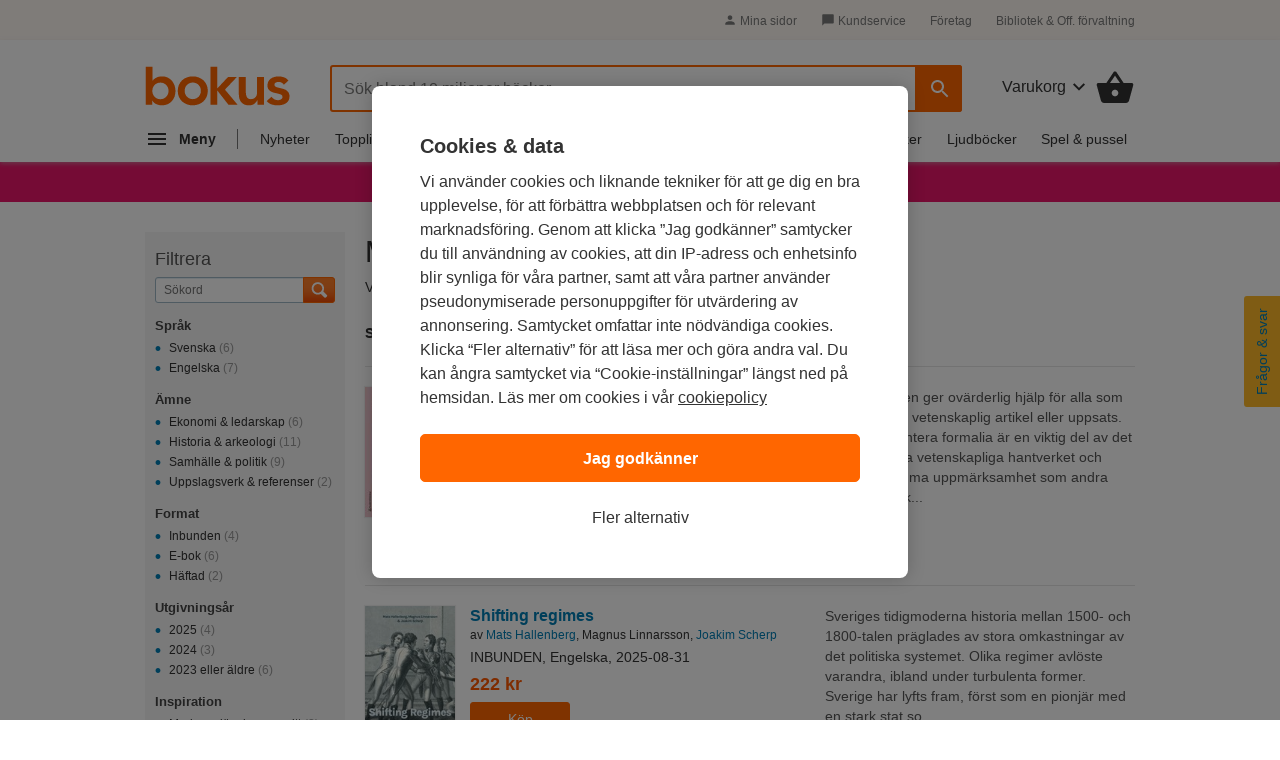

--- FILE ---
content_type: text/html; charset=ISO-8859-1
request_url: https://www.bokus.com/cgi-bin/product_search.cgi?authors=Magnus%20Linnarsson
body_size: 23573
content:









	<!DOCTYPE html>
	<html
		lang="sv"
		class="no-js desktop"
				xmlns:og="http://opengraphprotocol.org/schema/"
		xmlns:fb="http://www.facebook.com/2008/fbml"
		
		
		>

		<head			>
			<meta http-equiv="X-UA-Compatible" content="IE=Edge,chrome=1">
			<meta http-equiv="Content-Type" content="text/html; charset=ISO-8859-1">
			<meta http-equiv="Content-Language" content="sv">
			<meta name="viewport" content="width=990">			<title>Magnus Linnarsson - B&ouml;cker | Bokus bokhandel</title>
			<meta name="title" content="Magnus Linnarsson - B&ouml;cker | Bokus bokhandel">
			<meta name="description" content="K&ouml;p b&ouml;cker av Magnus Linnarsson hos Bokus med fri frakt och snabb leverans. H&auml;r hittar du de senaste och mest popul&auml;ra b&ouml;ckerna till bra pris!">
			<meta property="fb:app_id" content="126656811299">
			<meta property="og:site_name" content="Bokus.com">
			<meta property="og:title" content="Magnus Linnarsson - B&ouml;cker | Bokus bokhandel">
			<meta property="og:description" content="K&ouml;p b&ouml;cker av Magnus Linnarsson hos Bokus med fri frakt och snabb leverans. H&auml;r hittar du de senaste och mest popul&auml;ra b&ouml;ckerna till bra pris!">				<meta property="og:url" content="https://www.bokus.com/cgi-bin/product_search.cgi?authors=Magnus%20Linnarsson">
				<link rel="canonical" href="https://www.bokus.com/cgi-bin/product_search.cgi?authors=Magnus%20Linnarsson"><link rel="apple-touch-icon" sizes="180x180" href="/icons/favicons/apple-touch-icon.png?v=A05b42bk6R">
<link rel="icon" type="image/png" sizes="32x32" href="/icons/favicons/favicon-32x32.png?v=A05b42bk6R">
<link rel="icon" type="image/png" sizes="16x16" href="/icons/favicons/favicon-16x16.png?v=A05b42bk6R">
<link rel="manifest" href="/icons/favicons/site.webmanifest?v=A05b42bk6R">
<link rel="shortcut icon" href="/favicon.ico?v=A05b42bk6R">
<meta name="apple-mobile-web-app-title" content="Bokus">
<meta name="application-name" content="Bokus">
<meta name="msapplication-TileColor" content="#2d89ef">
<meta name="msapplication-config" content="/icons/favicons/browserconfig.xml?v=A05b42bk6R">
<meta name="theme-color" content="#ffffff">



<script>
    var dataLayer = dataLayer || [];

    
    function gtag(){dataLayer.push(arguments);}
    gtag('set', 'developer_id.dNzMyY2', true);
    gtag('consent', 'default', {
      'ad_storage': 'denied',
      'analytics_storage': 'denied',
      'ad_user_data': 'denied',
      'ad_personalization': 'denied',
      'wait_for_update': 500
    });

    var customPageViewUrl = customPageViewUrl || '||products||authors||magnus%20linnarsson';
    if(customPageViewUrl) dataLayer.push({'customPageViewUrl': customPageViewUrl});
    
      dataLayer.push(
        {}

      );

    
    function OptanonWrapper() { 
      function isCrossOriginFrame() {
        try {
          return (document.location.hostname !== window.parent.location.hostname);
        } catch (e) {
          return true;
        }
      }
      if(isCrossOriginFrame()) {
        var banner = document.getElementById("onetrust-banner-sdk");
        var filter = document.getElementsByClassName("onetrust-pc-dark-filter")[0];
        filter.classList.add("d-none");
        banner.classList.add("d-none");
      }



    }

</script>



<script src="https://cdn.cookielaw.org/scripttemplates/otSDKStub.js"  type="text/javascript" charset="UTF-8" 
data-domain-script="473c6794-b151-43f5-b2e9-ae2e002c6e5e"></script>
<script>(function(w,d,s,l,i){w[l]=w[l]||[];w[l].push({'gtm.start':new Date().getTime(),event:'gtm.js'});var f=d.getElementsByTagName(s)[0],j=d.createElement(s),dl=l!='dataLayer'?'&l='+l:'';j.async=true;j.src='https://tagging.bokus.com/gtm.js?id='+i+
    dl;f.parentNode.insertBefore(j,f);})(window,document,'script','dataLayer','GTM-TPG9DKL');</script><link href="/dist/css/shared/bokus.d496df22.css" rel="stylesheet"><link href="/dist/css/desktop/header.58158fe5.css" rel="stylesheet"><link href="/dist/css/shared/footer.2b37450c.css" rel="stylesheet"><link href="/dist/css/desktop/desktop.d1f929e5.css" rel="stylesheet">


<script type="text/javascript">document.documentElement.className=document.documentElement.className.replace("no-js","js");</script>		</head>
		<body
				class="product-serp"
			
			>
			<noscript><iframe src="https://tagging.bokus.com/ns.html?id=GTM-TPG9DKL" height="0" width="0" style="display:none;visibility:hidden"></iframe></noscript>
			<div class="page">
				
					<div id="overlay" class="overlay z-60 opacity-0 pointer-events-none"></div>

					
















<div class="main-menu" data-main-menu>
  <nav id="main-nav-version-b" data-test-id="nav"
    class="main-menu__nav z-70 translate-x-[-100%]"
    role="nav" aria-label="Navigation">
    <div class="main-menu__content">
      <span class="hidden">Navigation</span>
      <div class="main-menu-header z-50 backdrop-blur-lg">
  <a href="/" data-track="click" data-track-action="click" data-track-category="menu" data-track-label="logo">
    <svg width="92" height="26" viewBox="0 0 92 26" fill="none" xmlns="http://www.w3.org/2000/svg">
      <g clip-path="url(#clip0_5461_12471)">
        <path
          d="M18.2851 12.0726C17.8742 10.9839 17.2989 10.0161 16.5593 9.20968C15.8197 8.40323 14.9157 7.75806 13.8885 7.27419C12.8612 6.79032 11.7107 6.58871 10.4369 6.58871C9.61509 6.58871 8.87547 6.66935 8.25912 6.83065C7.64276 6.99194 7.0675 7.19355 6.57442 7.47581C6.08134 7.75806 5.67044 8.04032 5.34172 8.32258C5.013 8.60484 4.72536 8.92742 4.51991 9.20968H4.39664V0.5H0V24.25H4.1501V21.6694H4.23228C4.84864 22.7177 5.71153 23.4839 6.77987 23.9677C7.84821 24.4516 9.03983 24.6935 10.2725 24.6935C11.6285 24.6935 12.8201 24.4516 13.8885 24.0081C14.9568 23.5242 15.8608 22.9194 16.6415 22.0726C17.3811 21.2661 17.9564 20.2984 18.3673 19.2097C18.7371 18.121 18.9425 16.9113 18.9425 15.6613C18.9015 14.371 18.696 13.2016 18.2851 12.0726ZM14.1761 17.5968C13.9296 18.2016 13.6008 18.7661 13.1488 19.25C12.6968 19.7339 12.1627 20.0968 11.5052 20.4194C10.8889 20.7016 10.1493 20.8629 9.36855 20.8629C8.54675 20.8629 7.84821 20.7016 7.23186 20.4194C6.61551 20.1371 6.04025 19.7339 5.58826 19.25C5.13627 18.7661 4.80755 18.2016 4.561 17.5968C4.31446 16.9919 4.23228 16.3468 4.23228 15.6613C4.23228 14.9758 4.35555 14.3306 4.561 13.7258C4.80755 13.121 5.13627 12.5565 5.58826 12.0726C6.04025 11.5887 6.57442 11.2258 7.23186 10.9032C7.84821 10.621 8.58784 10.4597 9.36855 10.4597C10.1904 10.4597 10.8889 10.621 11.5052 10.9032C12.1216 11.1855 12.6968 11.5887 13.1488 12.0726C13.6008 12.5565 13.9296 13.121 14.1761 13.7258C14.4226 14.3306 14.5048 14.9758 14.5048 15.6613C14.5459 16.3064 14.4226 16.9516 14.1761 17.5968ZM20.3807 15.621C20.3807 14.25 20.6272 13 21.1203 11.9113C21.6134 10.7823 22.3119 9.85484 23.1337 9.04839C23.9966 8.24194 24.9828 7.6371 26.1744 7.23387C27.3249 6.79032 28.5987 6.58871 29.9136 6.58871C31.2285 6.58871 32.4612 6.79032 33.6528 7.23387C34.8033 7.67742 35.8306 8.28226 36.6935 9.04839C37.5564 9.85484 38.2138 10.7823 38.7069 11.9113C39.2 13.0403 39.4465 14.25 39.4465 15.621C39.4465 16.9919 39.2 18.2419 38.7069 19.3306C38.2138 20.4597 37.5153 21.3871 36.6935 22.1935C35.8306 23 34.8444 23.6048 33.6528 24.0081C32.4612 24.4113 31.2285 24.6935 29.9136 24.6935C28.5987 24.6935 27.366 24.4919 26.1744 24.0484C25.0239 23.6048 23.9966 23 23.1337 22.2339C22.2708 21.4274 21.6134 20.5 21.1203 19.371C20.6272 18.2419 20.3807 16.9919 20.3807 15.621ZM24.7773 15.621C24.7773 16.3065 24.9006 16.9516 25.1061 17.5564C25.3115 18.1613 25.6813 18.7258 26.1333 19.2097C26.5853 19.6935 27.1195 20.0564 27.7769 20.379C28.3933 20.6613 29.1329 20.8226 29.9136 20.8226C30.7354 20.8226 31.4339 20.6613 32.0503 20.379C32.6667 20.0968 33.2419 19.6935 33.6939 19.2097C34.1459 18.7258 34.4746 18.1613 34.7212 17.5564C34.9677 16.9516 35.0499 16.3065 35.0499 15.621C35.0499 14.9355 34.9266 14.2903 34.7212 13.6855C34.4746 13.0806 34.1459 12.5161 33.6939 12.0323C33.2419 11.5484 32.7077 11.1855 32.0503 10.8629C31.4339 10.5806 30.6943 10.4194 29.9136 10.4194C29.0918 10.4194 28.3933 10.5806 27.7769 10.8629C27.1606 11.1452 26.5853 11.5484 26.1333 12.0323C25.6813 12.5161 25.3526 13.0806 25.1061 13.6855C24.9006 14.3306 24.7773 14.9758 24.7773 15.621ZM50.3354 14.8548L57.8549 7.03226H52.2256L45.4457 14.1694V0.5H41.0901V24.25H45.4457V15.4597H45.5279L52.5132 24.25H58.3069L50.3354 14.8548ZM75.1128 24.25H70.9626V21.4677H70.8805C70.4696 22.3145 69.8532 23.0806 68.9903 23.7258C68.1274 24.371 66.9769 24.6935 65.5388 24.6935C64.3882 24.6935 63.361 24.4919 62.5803 24.129C61.7996 23.7661 61.101 23.2419 60.6079 22.6371C60.1149 21.9919 59.745 21.2661 59.4985 20.4597C59.252 19.6532 59.1698 18.8064 59.1698 17.9194V7.03226H63.5664V15.7419C63.5664 16.2258 63.6075 16.75 63.6486 17.3548C63.6897 17.9597 63.813 18.4839 64.0184 19.0081C64.2239 19.5323 64.5526 19.9355 64.9635 20.2984C65.3744 20.6613 65.9907 20.8226 66.7715 20.8226C67.5111 20.8226 68.1274 20.7016 68.6205 20.4597C69.1136 20.2177 69.5245 19.8952 69.8532 19.4919C70.1819 19.0887 70.4285 18.6048 70.5518 18.0806C70.7161 17.5564 70.7572 16.9919 70.7572 16.4274V7.03226H75.1538V24.25H75.1128ZM87.7685 11.7903C86.9056 10.621 85.7551 10.0161 84.3169 10.0161C83.7417 10.0161 83.1664 10.1774 82.5912 10.4597C82.0159 10.7419 81.7694 11.2258 81.7694 11.871C81.7694 12.3952 82.0159 12.7984 82.4679 13.0403C82.9199 13.2823 83.4951 13.4839 84.2348 13.6452C84.9333 13.8064 85.714 13.9677 86.5358 14.1694C87.3576 14.3306 88.0972 14.6129 88.8369 14.9758C89.5354 15.3387 90.1106 15.8629 90.6037 16.5081C91.0557 17.1532 91.3023 18.0403 91.3023 19.1694C91.3023 20.2177 91.0968 21.0645 90.6448 21.7903C90.1928 22.5161 89.6176 23.0806 88.8779 23.4839C88.1794 23.9274 87.3576 24.2097 86.4536 24.4113C85.5496 24.6129 84.6457 24.6935 83.7417 24.6935C82.3857 24.6935 81.1119 24.4919 79.9614 24.129C78.8109 23.7661 77.7836 23.0403 76.8796 22.0323L79.797 19.3306C80.3723 19.9355 80.9476 20.4597 81.605 20.8629C82.2624 21.2661 83.0432 21.4677 83.9471 21.4677C84.2759 21.4677 84.6046 21.4274 84.9333 21.3468C85.262 21.2661 85.5907 21.1452 85.8784 20.9839C86.166 20.8226 86.4125 20.621 86.5769 20.3387C86.7413 20.0564 86.8645 19.8145 86.8645 19.4516C86.8645 18.8468 86.618 18.4032 86.166 18.121C85.714 17.8387 85.1387 17.5968 84.3991 17.4355C83.7006 17.2742 82.9199 17.0726 82.0981 16.9516C81.2763 16.7903 80.5367 16.5484 79.797 16.1855C79.0985 15.8226 78.5232 15.3387 78.0302 14.7339C77.5782 14.129 77.3316 13.2419 77.3316 12.1532C77.3316 11.1855 77.5371 10.379 77.948 9.65323C78.3589 8.92742 78.8931 8.3629 79.5505 7.91935C80.2079 7.47581 80.9476 7.1129 81.8104 6.91129C82.6733 6.70968 83.5362 6.58871 84.3991 6.58871C85.5496 6.58871 86.7413 6.79032 87.8507 7.19355C89.0012 7.59677 89.9052 8.28226 90.6448 9.20968L87.7685 11.7903Z"
          fill="#FF6600"></path>
      </g>
      <defs>
        <clipPath id="clip0_5461_12471">
          <rect width="91.6667" height="25" fill="white" transform="translate(0 0.5)"></rect>
        </clipPath>
      </defs>
    </svg>
  </a>
  <button id="main-nav-close-button" data-test-id="nav-button"
    class="icon-button icon-button--round" role="button"
    aria-label="Toggla navigation"
    >
    <span class="hidden">Navigation</span>
    <span>
      <svg width="28" height="28" viewBox="0 0 28 28" fill="none" xmlns="http://www.w3.org/2000/svg" class="m-auto">
        <g clip-path="url(#clip0_5460_10118)">
          <path
            d="M21.35 6.66163C20.895 6.20663 20.16 6.20663 19.705 6.66163L14 12.355L8.29497 6.64997C7.83997 6.19497 7.10497 6.19497 6.64997 6.64997C6.19497 7.10497 6.19497 7.83997 6.64997 8.29497L12.355 14L6.64997 19.705C6.19497 20.16 6.19497 20.895 6.64997 21.35C7.10497 21.805 7.83997 21.805 8.29497 21.35L14 15.645L19.705 21.35C20.16 21.805 20.895 21.805 21.35 21.35C21.805 20.895 21.805 20.16 21.35 19.705L15.645 14L21.35 8.29497C21.7933 7.85163 21.7933 7.10497 21.35 6.66163Z"
            fill="#666"></path>
        </g>
        <defs>
          <clipPath id="clip0_5460_10118">
            <rect width="28" height="28" fill="white"></rect>
          </clipPath>
        </defs>
      </svg>
    </span>
  </button>
</div>

      <div class="main-menu-accordion">
    <div class="main-menu-accordion__item">
  <button
    data-target="#menu_accordion_item_0"
    data-toggle="collapse"
    data-track="click"
    data-track-action="click"
    data-track-category="Header"
    data-track-label="Main Nav Item Kategorier"
    data-track-module="nav-accordion"
    data-track-once
    class="main-menu-accordion__item-header"
    role="button"
    >
    <div class="main-menu-accordion__item-title">
      
        
        <span>Kategorier</span>
      
    </div>
    <div>
      <svg
        width="24"
        height="24"
        viewBox="0 0 24 24"
        class="nav-icon transition-transform"
        fill="none"
        xmlns="http://www.w3.org/2000/svg"
      >
        <g clip-path="url(#clip0_5507_12512)">
          <path
            d="M7.41 8.58997L12 13.17L16.59 8.58997L18 9.99997L12 16L6 9.99997L7.41 8.58997Z"
            fill="#777"
          />
        </g>
        <defs>
          <clipPath id="clip0_5507_12512">
            <rect width="24" height="24" fill="white" />
          </clipPath>
        </defs>
      </svg>
    </div>
  </button>
  <div id="menu_accordion_item_0" class="collapse main-menu-accordion__item-content">
    <div class="main-menu-accordion__item-links">
        
          <div>
    <div class="main-menu-accordion__item-link-wrapper">
  <a 
    class="main-menu-accordion__item-link" 
    href="/kategori/skonlitteratur"
    
    data-track="click"
    data-track-action="Click"
    data-track-category="Header"
    data-track-label="Main Nav Item Kategorier / Skönlitteratur"
    data-track-once
    >Skönlitteratur</a>
</div>

  
    <div class="main-menu-accordion__item-link-wrapper">
  <a 
    class="main-menu-accordion__item-link" 
    href="/kategori/barn-tonar"
    
    data-track="click"
    data-track-action="Click"
    data-track-category="Header"
    data-track-label="Main Nav Item Kategorier / Barn &amp; tonår"
    data-track-once
    >Barn &amp; tonår</a>
</div>

  
    <div class="main-menu-accordion__item-link-wrapper">
  <a 
    class="main-menu-accordion__item-link" 
    href="/kategori/deckare"
    
    data-track="click"
    data-track-action="Click"
    data-track-category="Header"
    data-track-label="Main Nav Item Kategorier / Deckare"
    data-track-once
    >Deckare</a>
</div>

  
    <div class="main-menu-accordion__item-link-wrapper">
  <a 
    class="main-menu-accordion__item-link" 
    href="/kategori/psykologi-pedagogik"
    
    data-track="click"
    data-track-action="Click"
    data-track-category="Header"
    data-track-label="Main Nav Item Kategorier / Psykologi &amp; pedagogik"
    data-track-once
    >Psykologi &amp; pedagogik</a>
</div>

  
    <div class="main-menu-accordion__item-link-wrapper">
  <a 
    class="main-menu-accordion__item-link" 
    href="/kategori/mat-dryck"
    
    data-track="click"
    data-track-action="Click"
    data-track-category="Header"
    data-track-label="Main Nav Item Kategorier / Mat &amp; dryck"
    data-track-once
    >Mat &amp; dryck</a>
</div>

  
</div>

        
      
        
          <div>
  <button 
    class="main-menu-accordion__display-more"
    data-target="#_item_0_more_1" 
    data-toggle="collapse"
    data-track="click"
    data-track-action="Click"
    data-track-category="Header"
    data-track-label="Main Nav Item Alla kategorier A-Ö"
    data-track-module="toggle"
    role="button"
    >
    <div class="main-menu-accordion__display-more-content">
      <span>Alla kategorier A-Ö</span>
      <div>
        <svg
          width="24"
          height="24"
          viewBox="0 0 24 24"
          class="nav-icon transition-transform"
          fill="none"
          xmlns="http://www.w3.org/2000/svg"
        >
          <g clip-path="url(#clip0_5507_12512)">
            <path
              d="M7.41 8.58997L12 13.17L16.59 8.58997L18 9.99997L12 16L6 9.99997L7.41 8.58997Z"
              fill="#4F4F4F"
            />
          </g>
          <defs>
            <clipPath id="clip0_5507_12512">
              <rect width="24" height="24" fill="white" />
            </clipPath>
          </defs>
        </svg>
      </div>
    </div>
  </button>
<div id="_item_0_more_1" class="pl-5 collapse">
    <div class="main-menu-accordion__item-link-wrapper">
  <a 
    class="main-menu-accordion__item-link" 
    href="/kategori/barn-tonar"
    
    data-track="click"
    data-track-action="Click"
    data-track-category="Header"
    data-track-label="Main Nav Item Alla kategorier A-Ö / Barn &amp; tonår"
    data-track-once
    >Barn &amp; tonår</a>
</div>

  
    <div class="main-menu-accordion__item-link-wrapper">
  <a 
    class="main-menu-accordion__item-link" 
    href="/kategori/biografier"
    
    data-track="click"
    data-track-action="Click"
    data-track-category="Header"
    data-track-label="Main Nav Item Alla kategorier A-Ö / Biografier"
    data-track-once
    >Biografier</a>
</div>

  
    <div class="main-menu-accordion__item-link-wrapper">
  <a 
    class="main-menu-accordion__item-link" 
    href="/kategori/data-it"
    
    data-track="click"
    data-track-action="Click"
    data-track-category="Header"
    data-track-label="Main Nav Item Alla kategorier A-Ö / Data &amp; IT"
    data-track-once
    >Data &amp; IT</a>
</div>

  
    <div class="main-menu-accordion__item-link-wrapper">
  <a 
    class="main-menu-accordion__item-link" 
    href="/kategori/deckare"
    
    data-track="click"
    data-track-action="Click"
    data-track-category="Header"
    data-track-label="Main Nav Item Alla kategorier A-Ö / Deckare"
    data-track-once
    >Deckare</a>
</div>

  
    <div class="main-menu-accordion__item-link-wrapper">
  <a 
    class="main-menu-accordion__item-link" 
    href="/kategori/djur-natur"
    
    data-track="click"
    data-track-action="Click"
    data-track-category="Header"
    data-track-label="Main Nav Item Alla kategorier A-Ö / Djur &amp; natur"
    data-track-once
    >Djur &amp; natur</a>
</div>

  
    <div class="main-menu-accordion__item-link-wrapper">
  <a 
    class="main-menu-accordion__item-link" 
    href="/kategori/ekonomi-ledarskap"
    
    data-track="click"
    data-track-action="Click"
    data-track-category="Header"
    data-track-label="Main Nav Item Alla kategorier A-Ö / Ekonomi &amp; ledarskap"
    data-track-once
    >Ekonomi &amp; ledarskap</a>
</div>

  
    <div class="main-menu-accordion__item-link-wrapper">
  <a 
    class="main-menu-accordion__item-link" 
    href="/kategori/familj-halsa"
    
    data-track="click"
    data-track-action="Click"
    data-track-category="Header"
    data-track-label="Main Nav Item Alla kategorier A-Ö / Familj &amp; hälsa"
    data-track-once
    >Familj &amp; hälsa</a>
</div>

  
    <div class="main-menu-accordion__item-link-wrapper">
  <a 
    class="main-menu-accordion__item-link" 
    href="/kategori/film-radio-tv"
    
    data-track="click"
    data-track-action="Click"
    data-track-category="Header"
    data-track-label="Main Nav Item Alla kategorier A-Ö / Film, radio &amp; TV"
    data-track-once
    >Film, radio &amp; TV</a>
</div>

  
    <div class="main-menu-accordion__item-link-wrapper">
  <a 
    class="main-menu-accordion__item-link" 
    href="/kategori/filosofi-religion"
    
    data-track="click"
    data-track-action="Click"
    data-track-category="Header"
    data-track-label="Main Nav Item Alla kategorier A-Ö / Filosofi &amp; religion"
    data-track-once
    >Filosofi &amp; religion</a>
</div>

  
    <div class="main-menu-accordion__item-link-wrapper">
  <a 
    class="main-menu-accordion__item-link" 
    href="/kategori/hem-tradgard"
    
    data-track="click"
    data-track-action="Click"
    data-track-category="Header"
    data-track-label="Main Nav Item Alla kategorier A-Ö / Hem &amp; trädgård"
    data-track-once
    >Hem &amp; trädgård</a>
</div>

  
    <div class="main-menu-accordion__item-link-wrapper">
  <a 
    class="main-menu-accordion__item-link" 
    href="/kategori/historia-arkeologi"
    
    data-track="click"
    data-track-action="Click"
    data-track-category="Header"
    data-track-label="Main Nav Item Alla kategorier A-Ö / Historia &amp; arkeologi"
    data-track-once
    >Historia &amp; arkeologi</a>
</div>

  
    <div class="main-menu-accordion__item-link-wrapper">
  <a 
    class="main-menu-accordion__item-link" 
    href="/kategori/juridik"
    
    data-track="click"
    data-track-action="Click"
    data-track-category="Header"
    data-track-label="Main Nav Item Alla kategorier A-Ö / Juridik"
    data-track-once
    >Juridik</a>
</div>

  
    <div class="main-menu-accordion__item-link-wrapper">
  <a 
    class="main-menu-accordion__item-link" 
    href="/kategori/kultur"
    
    data-track="click"
    data-track-action="Click"
    data-track-category="Header"
    data-track-label="Main Nav Item Alla kategorier A-Ö / Kultur"
    data-track-once
    >Kultur</a>
</div>

  
    <div class="main-menu-accordion__item-link-wrapper">
  <a 
    class="main-menu-accordion__item-link" 
    href="/kategori/barn-tonar/laromedel"
    
    data-track="click"
    data-track-action="Click"
    data-track-category="Header"
    data-track-label="Main Nav Item Alla kategorier A-Ö / Läromedel"
    data-track-once
    >Läromedel</a>
</div>

  
    <div class="main-menu-accordion__item-link-wrapper">
  <a 
    class="main-menu-accordion__item-link" 
    href="/kategori/mat-dryck"
    
    data-track="click"
    data-track-action="Click"
    data-track-category="Header"
    data-track-label="Main Nav Item Alla kategorier A-Ö / Mat &amp; dryck"
    data-track-once
    >Mat &amp; dryck</a>
</div>

  
    <div class="main-menu-accordion__item-link-wrapper">
  <a 
    class="main-menu-accordion__item-link" 
    href="/kategori/medicin"
    
    data-track="click"
    data-track-action="Click"
    data-track-category="Header"
    data-track-label="Main Nav Item Alla kategorier A-Ö / Medicin"
    data-track-once
    >Medicin</a>
</div>

  
    <div class="main-menu-accordion__item-link-wrapper">
  <a 
    class="main-menu-accordion__item-link" 
    href="/kategori/naturvetenskap-teknik"
    
    data-track="click"
    data-track-action="Click"
    data-track-category="Header"
    data-track-label="Main Nav Item Alla kategorier A-Ö / Naturvetenskap &amp; teknik"
    data-track-once
    >Naturvetenskap &amp; teknik</a>
</div>

  
    <div class="main-menu-accordion__item-link-wrapper">
  <a 
    class="main-menu-accordion__item-link" 
    href="/kategori/psykologi-pedagogik"
    
    data-track="click"
    data-track-action="Click"
    data-track-category="Header"
    data-track-label="Main Nav Item Alla kategorier A-Ö / Psykologi &amp; pedagogik"
    data-track-once
    >Psykologi &amp; pedagogik</a>
</div>

  
    <div class="main-menu-accordion__item-link-wrapper">
  <a 
    class="main-menu-accordion__item-link" 
    href="/kategori/resor"
    
    data-track="click"
    data-track-action="Click"
    data-track-category="Header"
    data-track-label="Main Nav Item Alla kategorier A-Ö / Resor"
    data-track-once
    >Resor</a>
</div>

  
    <div class="main-menu-accordion__item-link-wrapper">
  <a 
    class="main-menu-accordion__item-link" 
    href="/kategori/samhalle-politik"
    
    data-track="click"
    data-track-action="Click"
    data-track-category="Header"
    data-track-label="Main Nav Item Alla kategorier A-Ö / Samhälle &amp; politik"
    data-track-once
    >Samhälle &amp; politik</a>
</div>

  
    <div class="main-menu-accordion__item-link-wrapper">
  <a 
    class="main-menu-accordion__item-link" 
    href="/kategori/skrivbocker-kalendrar"
    
    data-track="click"
    data-track-action="Click"
    data-track-category="Header"
    data-track-label="Main Nav Item Alla kategorier A-Ö / Skrivböcker &amp; kalendrar"
    data-track-once
    >Skrivböcker &amp; kalendrar</a>
</div>

  
    <div class="main-menu-accordion__item-link-wrapper">
  <a 
    class="main-menu-accordion__item-link" 
    href="/kategori/skonlitteratur"
    
    data-track="click"
    data-track-action="Click"
    data-track-category="Header"
    data-track-label="Main Nav Item Alla kategorier A-Ö / Skönlitteratur"
    data-track-once
    >Skönlitteratur</a>
</div>

  
    <div class="main-menu-accordion__item-link-wrapper">
  <a 
    class="main-menu-accordion__item-link" 
    href="/kategori/sport-fritid-hobby"
    
    data-track="click"
    data-track-action="Click"
    data-track-category="Header"
    data-track-label="Main Nav Item Alla kategorier A-Ö / Sport, fritid &amp; hobby"
    data-track-once
    >Sport, fritid &amp; hobby</a>
</div>

  
    <div class="main-menu-accordion__item-link-wrapper">
  <a 
    class="main-menu-accordion__item-link" 
    href="/kategori/sprak-ordbocker"
    
    data-track="click"
    data-track-action="Click"
    data-track-category="Header"
    data-track-label="Main Nav Item Alla kategorier A-Ö / Språk &amp; ordböcker"
    data-track-once
    >Språk &amp; ordböcker</a>
</div>

  
    <div class="main-menu-accordion__item-link-wrapper">
  <a 
    class="main-menu-accordion__item-link" 
    href="/kategori/tecknade-serier"
    
    data-track="click"
    data-track-action="Click"
    data-track-category="Header"
    data-track-label="Main Nav Item Alla kategorier A-Ö / Tecknade serier"
    data-track-once
    >Tecknade serier</a>
</div>

  
    <div class="main-menu-accordion__item-link-wrapper">
  <a 
    class="main-menu-accordion__item-link" 
    href="/kategori/trend-livsstil"
    
    data-track="click"
    data-track-action="Click"
    data-track-category="Header"
    data-track-label="Main Nav Item Alla kategorier A-Ö / Trend &amp; livsstil"
    data-track-once
    >Trend &amp; livsstil</a>
</div>

  
    <div class="main-menu-accordion__item-link-wrapper">
  <a 
    class="main-menu-accordion__item-link" 
    href="/kategori/uppslagsverk-referenser"
    
    data-track="click"
    data-track-action="Click"
    data-track-category="Header"
    data-track-label="Main Nav Item Alla kategorier A-Ö / Uppslagsverk &amp; referenser"
    data-track-once
    >Uppslagsverk &amp; referenser</a>
</div>

  
</div>
</div>

        
      
    </div>
  </div>
</div>

  
    <div class="main-menu-accordion__item">
  <button
    data-target="#menu_accordion_item_1"
    data-toggle="collapse"
    data-track="click"
    data-track-action="click"
    data-track-category="Header"
    data-track-label="Main Nav Item Topplistor"
    data-track-module="nav-accordion"
    data-track-once
    class="main-menu-accordion__item-header"
    role="button"
    >
    <div class="main-menu-accordion__item-title">
      
        
        <span>Topplistor</span>
      
    </div>
    <div>
      <svg
        width="24"
        height="24"
        viewBox="0 0 24 24"
        class="nav-icon transition-transform"
        fill="none"
        xmlns="http://www.w3.org/2000/svg"
      >
        <g clip-path="url(#clip0_5507_12512)">
          <path
            d="M7.41 8.58997L12 13.17L16.59 8.58997L18 9.99997L12 16L6 9.99997L7.41 8.58997Z"
            fill="#777"
          />
        </g>
        <defs>
          <clipPath id="clip0_5507_12512">
            <rect width="24" height="24" fill="white" />
          </clipPath>
        </defs>
      </svg>
    </div>
  </button>
  <div id="menu_accordion_item_1" class="collapse main-menu-accordion__item-content">
    <div class="main-menu-accordion__item-links">
        
          <div>
    <div class="main-menu-accordion__item-link-wrapper">
  <a 
    class="main-menu-accordion__item-link" 
    href="/topplistor/bokustoppen"
    
    data-track="click"
    data-track-action="Click"
    data-track-category="Header"
    data-track-label="Main Nav Item Topplistor / Bokustoppen"
    data-track-once
    >Bokustoppen</a>
</div>

  
    <div class="main-menu-accordion__item-link-wrapper">
  <a 
    class="main-menu-accordion__item-link" 
    href="/topplistor/pockettoppen"
    
    data-track="click"
    data-track-action="Click"
    data-track-category="Header"
    data-track-label="Main Nav Item Topplistor / Pockettoppen"
    data-track-once
    >Pockettoppen</a>
</div>

  
    <div class="main-menu-accordion__item-link-wrapper">
  <a 
    class="main-menu-accordion__item-link" 
    href="/topplistor/deckare"
    
    data-track="click"
    data-track-action="Click"
    data-track-category="Header"
    data-track-label="Main Nav Item Topplistor / Deckare"
    data-track-once
    >Deckare</a>
</div>

  
    <div class="main-menu-accordion__item-link-wrapper">
  <a 
    class="main-menu-accordion__item-link" 
    href="/topplistor/skonlitteratur"
    
    data-track="click"
    data-track-action="Click"
    data-track-category="Header"
    data-track-label="Main Nav Item Topplistor / Skönlitteratur"
    data-track-once
    >Skönlitteratur</a>
</div>

  
    <div class="main-menu-accordion__item-link-wrapper">
  <a 
    class="main-menu-accordion__item-link" 
    href="/topplistor/engelsk-skonlitteratur"
    
    data-track="click"
    data-track-action="Click"
    data-track-category="Header"
    data-track-label="Main Nav Item Topplistor / Skönlitteratur på engelska"
    data-track-once
    >Skönlitteratur på engelska</a>
</div>

  
</div>

        
      
        
          <div>
  <button 
    class="main-menu-accordion__display-more"
    data-target="#_item_1_more_1" 
    data-toggle="collapse"
    data-track="click"
    data-track-action="Click"
    data-track-category="Header"
    data-track-label="Main Nav Item Topplistor per kategori"
    data-track-module="toggle"
    role="button"
    >
    <div class="main-menu-accordion__display-more-content">
      <span>Topplistor per kategori</span>
      <div>
        <svg
          width="24"
          height="24"
          viewBox="0 0 24 24"
          class="nav-icon transition-transform"
          fill="none"
          xmlns="http://www.w3.org/2000/svg"
        >
          <g clip-path="url(#clip0_5507_12512)">
            <path
              d="M7.41 8.58997L12 13.17L16.59 8.58997L18 9.99997L12 16L6 9.99997L7.41 8.58997Z"
              fill="#4F4F4F"
            />
          </g>
          <defs>
            <clipPath id="clip0_5507_12512">
              <rect width="24" height="24" fill="white" />
            </clipPath>
          </defs>
        </svg>
      </div>
    </div>
  </button>
<div id="_item_1_more_1" class="pl-5 collapse">
    <div class="main-menu-accordion__item-link-wrapper">
  <a 
    class="main-menu-accordion__item-link" 
    href="/topplistor/barn-tonar"
    
    data-track="click"
    data-track-action="Click"
    data-track-category="Header"
    data-track-label="Main Nav Item Topplistor per kategori / Barn &amp; tonår"
    data-track-once
    >Barn &amp; tonår</a>
</div>

  
    <div class="main-menu-accordion__item-link-wrapper">
  <a 
    class="main-menu-accordion__item-link" 
    href="/topplistor/biografier"
    
    data-track="click"
    data-track-action="Click"
    data-track-category="Header"
    data-track-label="Main Nav Item Topplistor per kategori / Biografier"
    data-track-once
    >Biografier</a>
</div>

  
    <div class="main-menu-accordion__item-link-wrapper">
  <a 
    class="main-menu-accordion__item-link" 
    href="/topplistor/data-it"
    
    data-track="click"
    data-track-action="Click"
    data-track-category="Header"
    data-track-label="Main Nav Item Topplistor per kategori / Data &amp; IT"
    data-track-once
    >Data &amp; IT</a>
</div>

  
    <div class="main-menu-accordion__item-link-wrapper">
  <a 
    class="main-menu-accordion__item-link" 
    href="/topplistor/deckare"
    
    data-track="click"
    data-track-action="Click"
    data-track-category="Header"
    data-track-label="Main Nav Item Topplistor per kategori / Deckare"
    data-track-once
    >Deckare</a>
</div>

  
    <div class="main-menu-accordion__item-link-wrapper">
  <a 
    class="main-menu-accordion__item-link" 
    href="/topplistor/djur-natur"
    
    data-track="click"
    data-track-action="Click"
    data-track-category="Header"
    data-track-label="Main Nav Item Topplistor per kategori / Djur &amp; natur"
    data-track-once
    >Djur &amp; natur</a>
</div>

  
    <div class="main-menu-accordion__item-link-wrapper">
  <a 
    class="main-menu-accordion__item-link" 
    href="/topplistor/ekonomi-ledarskap"
    
    data-track="click"
    data-track-action="Click"
    data-track-category="Header"
    data-track-label="Main Nav Item Topplistor per kategori / Ekonomi &amp; ledarskap"
    data-track-once
    >Ekonomi &amp; ledarskap</a>
</div>

  
    <div class="main-menu-accordion__item-link-wrapper">
  <a 
    class="main-menu-accordion__item-link" 
    href="/topplistor/familj-halsa"
    
    data-track="click"
    data-track-action="Click"
    data-track-category="Header"
    data-track-label="Main Nav Item Topplistor per kategori / Familj &amp; hälsa"
    data-track-once
    >Familj &amp; hälsa</a>
</div>

  
    <div class="main-menu-accordion__item-link-wrapper">
  <a 
    class="main-menu-accordion__item-link" 
    href="/topplistor/film-radio-tv"
    
    data-track="click"
    data-track-action="Click"
    data-track-category="Header"
    data-track-label="Main Nav Item Topplistor per kategori / Film, radio &amp; TV"
    data-track-once
    >Film, radio &amp; TV</a>
</div>

  
    <div class="main-menu-accordion__item-link-wrapper">
  <a 
    class="main-menu-accordion__item-link" 
    href="/topplistor/filosofi-religion"
    
    data-track="click"
    data-track-action="Click"
    data-track-category="Header"
    data-track-label="Main Nav Item Topplistor per kategori / Filosofi &amp; Religion"
    data-track-once
    >Filosofi &amp; Religion</a>
</div>

  
    <div class="main-menu-accordion__item-link-wrapper">
  <a 
    class="main-menu-accordion__item-link" 
    href="/topplistor/hem-tradgard"
    
    data-track="click"
    data-track-action="Click"
    data-track-category="Header"
    data-track-label="Main Nav Item Topplistor per kategori / Hem &amp; trädgård"
    data-track-once
    >Hem &amp; trädgård</a>
</div>

  
    <div class="main-menu-accordion__item-link-wrapper">
  <a 
    class="main-menu-accordion__item-link" 
    href="/topplistor/historia-arkeologi"
    
    data-track="click"
    data-track-action="Click"
    data-track-category="Header"
    data-track-label="Main Nav Item Topplistor per kategori / Historia &amp; arkeologi"
    data-track-once
    >Historia &amp; arkeologi</a>
</div>

  
    <div class="main-menu-accordion__item-link-wrapper">
  <a 
    class="main-menu-accordion__item-link" 
    href="/topplistor/juridik"
    
    data-track="click"
    data-track-action="Click"
    data-track-category="Header"
    data-track-label="Main Nav Item Topplistor per kategori / Juridik"
    data-track-once
    >Juridik</a>
</div>

  
    <div class="main-menu-accordion__item-link-wrapper">
  <a 
    class="main-menu-accordion__item-link" 
    href="/topplistor/kultur"
    
    data-track="click"
    data-track-action="Click"
    data-track-category="Header"
    data-track-label="Main Nav Item Topplistor per kategori / Kultur"
    data-track-once
    >Kultur</a>
</div>

  
    <div class="main-menu-accordion__item-link-wrapper">
  <a 
    class="main-menu-accordion__item-link" 
    href="/topplistor/mat-dryck"
    
    data-track="click"
    data-track-action="Click"
    data-track-category="Header"
    data-track-label="Main Nav Item Topplistor per kategori / Mat &amp; dryck"
    data-track-once
    >Mat &amp; dryck</a>
</div>

  
    <div class="main-menu-accordion__item-link-wrapper">
  <a 
    class="main-menu-accordion__item-link" 
    href="/topplistor/medicin"
    
    data-track="click"
    data-track-action="Click"
    data-track-category="Header"
    data-track-label="Main Nav Item Topplistor per kategori / Medicin"
    data-track-once
    >Medicin</a>
</div>

  
    <div class="main-menu-accordion__item-link-wrapper">
  <a 
    class="main-menu-accordion__item-link" 
    href="/topplistor/naturvetenskap-teknik"
    
    data-track="click"
    data-track-action="Click"
    data-track-category="Header"
    data-track-label="Main Nav Item Topplistor per kategori / Naturvetenskap &amp; teknik"
    data-track-once
    >Naturvetenskap &amp; teknik</a>
</div>

  
    <div class="main-menu-accordion__item-link-wrapper">
  <a 
    class="main-menu-accordion__item-link" 
    href="/topplistor/psykologi-pedagogik"
    
    data-track="click"
    data-track-action="Click"
    data-track-category="Header"
    data-track-label="Main Nav Item Topplistor per kategori / Psykologi &amp; pedagogik"
    data-track-once
    >Psykologi &amp; pedagogik</a>
</div>

  
    <div class="main-menu-accordion__item-link-wrapper">
  <a 
    class="main-menu-accordion__item-link" 
    href="/topplistor/resor"
    
    data-track="click"
    data-track-action="Click"
    data-track-category="Header"
    data-track-label="Main Nav Item Topplistor per kategori / Resor"
    data-track-once
    >Resor</a>
</div>

  
    <div class="main-menu-accordion__item-link-wrapper">
  <a 
    class="main-menu-accordion__item-link" 
    href="/topplistor/samhalle-politik"
    
    data-track="click"
    data-track-action="Click"
    data-track-category="Header"
    data-track-label="Main Nav Item Topplistor per kategori / Samhälle &amp; politik"
    data-track-once
    >Samhälle &amp; politik</a>
</div>

  
    <div class="main-menu-accordion__item-link-wrapper">
  <a 
    class="main-menu-accordion__item-link" 
    href="/topplistor/skrivbocker-kalendrar"
    
    data-track="click"
    data-track-action="Click"
    data-track-category="Header"
    data-track-label="Main Nav Item Topplistor per kategori / Skrivböcker &amp; kalendrar"
    data-track-once
    >Skrivböcker &amp; kalendrar</a>
</div>

  
    <div class="main-menu-accordion__item-link-wrapper">
  <a 
    class="main-menu-accordion__item-link" 
    href="/topplistor/skonlitteratur"
    
    data-track="click"
    data-track-action="Click"
    data-track-category="Header"
    data-track-label="Main Nav Item Topplistor per kategori / Skönlitteratur"
    data-track-once
    >Skönlitteratur</a>
</div>

  
    <div class="main-menu-accordion__item-link-wrapper">
  <a 
    class="main-menu-accordion__item-link" 
    href="/topplistor/sport-fritid-hobby"
    
    data-track="click"
    data-track-action="Click"
    data-track-category="Header"
    data-track-label="Main Nav Item Topplistor per kategori / Sport, fritid &amp; hobby"
    data-track-once
    >Sport, fritid &amp; hobby</a>
</div>

  
    <div class="main-menu-accordion__item-link-wrapper">
  <a 
    class="main-menu-accordion__item-link" 
    href="/topplistor/sprak-ordbocker"
    
    data-track="click"
    data-track-action="Click"
    data-track-category="Header"
    data-track-label="Main Nav Item Topplistor per kategori / Språk &amp; ordböcker"
    data-track-once
    >Språk &amp; ordböcker</a>
</div>

  
    <div class="main-menu-accordion__item-link-wrapper">
  <a 
    class="main-menu-accordion__item-link" 
    href="/topplistor/tecknade-serier"
    
    data-track="click"
    data-track-action="Click"
    data-track-category="Header"
    data-track-label="Main Nav Item Topplistor per kategori / Tecknade serier"
    data-track-once
    >Tecknade serier</a>
</div>

  
    <div class="main-menu-accordion__item-link-wrapper">
  <a 
    class="main-menu-accordion__item-link" 
    href="/topplistor/trend-livsstil"
    
    data-track="click"
    data-track-action="Click"
    data-track-category="Header"
    data-track-label="Main Nav Item Topplistor per kategori / Trend &amp; livsstil"
    data-track-once
    >Trend &amp; livsstil</a>
</div>

  
    <div class="main-menu-accordion__item-link-wrapper">
  <a 
    class="main-menu-accordion__item-link" 
    href="/topplistor/uppslagsverk-referenser"
    
    data-track="click"
    data-track-action="Click"
    data-track-category="Header"
    data-track-label="Main Nav Item Topplistor per kategori / Uppslagsverk &amp; referenser"
    data-track-once
    >Uppslagsverk &amp; referenser</a>
</div>

  
</div>
</div>

        
      
        
          <div>
  <button 
    class="main-menu-accordion__display-more"
    data-target="#_item_1_more_2" 
    data-toggle="collapse"
    data-track="click"
    data-track-action="Click"
    data-track-category="Header"
    data-track-label="Main Nav Item Topplistor per läsålder"
    data-track-module="toggle"
    role="button"
    >
    <div class="main-menu-accordion__display-more-content">
      <span>Topplistor per läsålder</span>
      <div>
        <svg
          width="24"
          height="24"
          viewBox="0 0 24 24"
          class="nav-icon transition-transform"
          fill="none"
          xmlns="http://www.w3.org/2000/svg"
        >
          <g clip-path="url(#clip0_5507_12512)">
            <path
              d="M7.41 8.58997L12 13.17L16.59 8.58997L18 9.99997L12 16L6 9.99997L7.41 8.58997Z"
              fill="#4F4F4F"
            />
          </g>
          <defs>
            <clipPath id="clip0_5507_12512">
              <rect width="24" height="24" fill="white" />
            </clipPath>
          </defs>
        </svg>
      </div>
    </div>
  </button>
<div id="_item_1_more_2" class="pl-5 collapse">
    <div class="main-menu-accordion__item-link-wrapper">
  <a 
    class="main-menu-accordion__item-link" 
    href="/topplistor/barnbocker-0-3-ar"
    
    data-track="click"
    data-track-action="Click"
    data-track-category="Header"
    data-track-label="Main Nav Item Topplistor per läsålder / Läsålder 0-3 år"
    data-track-once
    >Läsålder 0-3 år</a>
</div>

  
    <div class="main-menu-accordion__item-link-wrapper">
  <a 
    class="main-menu-accordion__item-link" 
    href="/topplistor/barnbocker-3-6-ar"
    
    data-track="click"
    data-track-action="Click"
    data-track-category="Header"
    data-track-label="Main Nav Item Topplistor per läsålder / Läsålder 3-6 år"
    data-track-once
    >Läsålder 3-6 år</a>
</div>

  
    <div class="main-menu-accordion__item-link-wrapper">
  <a 
    class="main-menu-accordion__item-link" 
    href="/topplistor/barnbocker-6-9-ar"
    
    data-track="click"
    data-track-action="Click"
    data-track-category="Header"
    data-track-label="Main Nav Item Topplistor per läsålder / Läsålder 6-9 år"
    data-track-once
    >Läsålder 6-9 år</a>
</div>

  
    <div class="main-menu-accordion__item-link-wrapper">
  <a 
    class="main-menu-accordion__item-link" 
    href="/topplistor/barnbocker-9-12-ar"
    
    data-track="click"
    data-track-action="Click"
    data-track-category="Header"
    data-track-label="Main Nav Item Topplistor per läsålder / Läsålder 9-12 år"
    data-track-once
    >Läsålder 9-12 år</a>
</div>

  
    <div class="main-menu-accordion__item-link-wrapper">
  <a 
    class="main-menu-accordion__item-link" 
    href="/topplistor/barnbocker-12-15-ar"
    
    data-track="click"
    data-track-action="Click"
    data-track-category="Header"
    data-track-label="Main Nav Item Topplistor per läsålder / Läsålder 12-15 år"
    data-track-once
    >Läsålder 12-15 år</a>
</div>

  
    <div class="main-menu-accordion__item-link-wrapper">
  <a 
    class="main-menu-accordion__item-link" 
    href="/topplistor/unga-vuxna"
    
    data-track="click"
    data-track-action="Click"
    data-track-category="Header"
    data-track-label="Main Nav Item Topplistor per läsålder / Unga vuxna (15+)"
    data-track-once
    >Unga vuxna (15+)</a>
</div>

  
</div>
</div>

        
      
        
          <div>
  <button 
    class="main-menu-accordion__display-more"
    data-target="#_item_1_more_3" 
    data-toggle="collapse"
    data-track="click"
    data-track-action="Click"
    data-track-category="Header"
    data-track-label="Main Nav Item Topplistor per format"
    data-track-module="toggle"
    role="button"
    >
    <div class="main-menu-accordion__display-more-content">
      <span>Topplistor per format</span>
      <div>
        <svg
          width="24"
          height="24"
          viewBox="0 0 24 24"
          class="nav-icon transition-transform"
          fill="none"
          xmlns="http://www.w3.org/2000/svg"
        >
          <g clip-path="url(#clip0_5507_12512)">
            <path
              d="M7.41 8.58997L12 13.17L16.59 8.58997L18 9.99997L12 16L6 9.99997L7.41 8.58997Z"
              fill="#4F4F4F"
            />
          </g>
          <defs>
            <clipPath id="clip0_5507_12512">
              <rect width="24" height="24" fill="white" />
            </clipPath>
          </defs>
        </svg>
      </div>
    </div>
  </button>
<div id="_item_1_more_3" class="pl-5 collapse">
    <div class="main-menu-accordion__item-link-wrapper">
  <a 
    class="main-menu-accordion__item-link" 
    href="/topplistor/pockettoppen"
    
    data-track="click"
    data-track-action="Click"
    data-track-category="Header"
    data-track-label="Main Nav Item Topplistor per format / Pocket"
    data-track-once
    >Pocket</a>
</div>

  
    <div class="main-menu-accordion__item-link-wrapper">
  <a 
    class="main-menu-accordion__item-link" 
    href="/topplistor/e-bocker"
    
    data-track="click"
    data-track-action="Click"
    data-track-category="Header"
    data-track-label="Main Nav Item Topplistor per format / E-böcker"
    data-track-once
    >E-böcker</a>
</div>

  
    <div class="main-menu-accordion__item-link-wrapper">
  <a 
    class="main-menu-accordion__item-link" 
    href="/topplistor/ljudbocker"
    
    data-track="click"
    data-track-action="Click"
    data-track-category="Header"
    data-track-label="Main Nav Item Topplistor per format / Ljudböcker"
    data-track-once
    >Ljudböcker</a>
</div>

  
</div>
</div>

        
      
    </div>
  </div>
</div>

  
    <div class="main-menu-accordion__item">
  <button
    data-target="#menu_accordion_item_2"
    data-toggle="collapse"
    data-track="click"
    data-track-action="click"
    data-track-category="Header"
    data-track-label="Main Nav Item Nyheter"
    data-track-module="nav-accordion"
    data-track-once
    class="main-menu-accordion__item-header"
    role="button"
    >
    <div class="main-menu-accordion__item-title">
      
        
        <span>Nyheter</span>
      
    </div>
    <div>
      <svg
        width="24"
        height="24"
        viewBox="0 0 24 24"
        class="nav-icon transition-transform"
        fill="none"
        xmlns="http://www.w3.org/2000/svg"
      >
        <g clip-path="url(#clip0_5507_12512)">
          <path
            d="M7.41 8.58997L12 13.17L16.59 8.58997L18 9.99997L12 16L6 9.99997L7.41 8.58997Z"
            fill="#777"
          />
        </g>
        <defs>
          <clipPath id="clip0_5507_12512">
            <rect width="24" height="24" fill="white" />
          </clipPath>
        </defs>
      </svg>
    </div>
  </button>
  <div id="menu_accordion_item_2" class="collapse main-menu-accordion__item-content">
    <div class="main-menu-accordion__item-links">
        
          <div class="main-menu-accordion__item-link-wrapper">
  <a 
    class="main-menu-accordion__item-link" 
    href="/nyheter"
    
    data-track="click"
    data-track-action="Click"
    data-track-category="Header"
    data-track-label="Main Nav Item Nyheter / Alla nyheter"
    data-track-once
    >Alla nyheter</a>
</div>

        
      
        
          <div class="main-menu-accordion__item-link-wrapper">
  <a 
    class="main-menu-accordion__item-link" 
    href="/nyheter/aktuellt-just-nu"
    
    data-track="click"
    data-track-action="Click"
    data-track-category="Header"
    data-track-label="Main Nav Item Nyheter / Aktuella böcker"
    data-track-once
    >Aktuella böcker</a>
</div>

        
      
        
          <div class="main-menu-accordion__item-link-wrapper">
  <a 
    class="main-menu-accordion__item-link" 
    href="/nyheter/pocket"
    
    data-track="click"
    data-track-action="Click"
    data-track-category="Header"
    data-track-label="Main Nav Item Nyheter / Nya pocketböcker"
    data-track-once
    >Nya pocketböcker</a>
</div>

        
      
        
          <div class="main-menu-accordion__item-link-wrapper">
  <a 
    class="main-menu-accordion__item-link" 
    href="/nyheter/deckare"
    
    data-track="click"
    data-track-action="Click"
    data-track-category="Header"
    data-track-label="Main Nav Item Nyheter / Nya deckare"
    data-track-once
    >Nya deckare</a>
</div>

        
      
        
          <div class="main-menu-accordion__item-link-wrapper">
  <a 
    class="main-menu-accordion__item-link" 
    href="/nyheter/romaner"
    
    data-track="click"
    data-track-action="Click"
    data-track-category="Header"
    data-track-label="Main Nav Item Nyheter / Nya romaner"
    data-track-once
    >Nya romaner</a>
</div>

        
      
        
          <div class="main-menu-accordion__item-link-wrapper">
  <a 
    class="main-menu-accordion__item-link" 
    href="/nyheter/barnbocker"
    
    data-track="click"
    data-track-action="Click"
    data-track-category="Header"
    data-track-label="Main Nav Item Nyheter / Nya barnböcker"
    data-track-once
    >Nya barnböcker</a>
</div>

        
      
        
          <div class="main-menu-accordion__item-link-wrapper">
  <a 
    class="main-menu-accordion__item-link" 
    href="/nyheter/e-bocker"
    
    data-track="click"
    data-track-action="Click"
    data-track-category="Header"
    data-track-label="Main Nav Item Nyheter / Nya e-böcker"
    data-track-once
    >Nya e-böcker</a>
</div>

        
      
        
          <div class="main-menu-accordion__item-link-wrapper">
  <a 
    class="main-menu-accordion__item-link" 
    href="/nyheter/ljudbocker"
    
    data-track="click"
    data-track-action="Click"
    data-track-category="Header"
    data-track-label="Main Nav Item Nyheter / Nya ljudböcker"
    data-track-once
    >Nya ljudböcker</a>
</div>

        
      
        
          <div class="main-menu-accordion__item-link-wrapper">
  <a 
    class="main-menu-accordion__item-link" 
    href="/nyheter/pa-engelska"
    
    data-track="click"
    data-track-action="Click"
    data-track-category="Header"
    data-track-label="Main Nav Item Nyheter / Nyheter på engelska"
    data-track-once
    >Nyheter på engelska</a>
</div>

        
      
        
          <div class="main-menu-accordion__item-link-wrapper">
  <a 
    class="main-menu-accordion__item-link" 
    href="/nyheter/forboka"
    
    data-track="click"
    data-track-action="Click"
    data-track-category="Header"
    data-track-label="Main Nav Item Nyheter / Förboka"
    data-track-once
    >Förboka</a>
</div>

        
      
    </div>
  </div>
</div>

  
    <div class="main-menu-accordion__item">
  <button
    data-target="#menu_accordion_item_3"
    data-toggle="collapse"
    data-track="click"
    data-track-action="click"
    data-track-category="Header"
    data-track-label="Main Nav Item Erbjudanden"
    data-track-module="nav-accordion"
    data-track-once
    class="main-menu-accordion__item-header"
    role="button"
    >
    <div class="main-menu-accordion__item-title">
      
        
        <span>Erbjudanden</span>
      
    </div>
    <div>
      <svg
        width="24"
        height="24"
        viewBox="0 0 24 24"
        class="nav-icon transition-transform"
        fill="none"
        xmlns="http://www.w3.org/2000/svg"
      >
        <g clip-path="url(#clip0_5507_12512)">
          <path
            d="M7.41 8.58997L12 13.17L16.59 8.58997L18 9.99997L12 16L6 9.99997L7.41 8.58997Z"
            fill="#777"
          />
        </g>
        <defs>
          <clipPath id="clip0_5507_12512">
            <rect width="24" height="24" fill="white" />
          </clipPath>
        </defs>
      </svg>
    </div>
  </button>
  <div id="menu_accordion_item_3" class="collapse main-menu-accordion__item-content">
    <div class="main-menu-accordion__item-links">
        
          <div class="main-menu-accordion__item-link-wrapper">
  <a 
    class="main-menu-accordion__item-link" 
    href="/erbjudanden"
    
    data-track="click"
    data-track-action="Click"
    data-track-category="Header"
    data-track-label="Main Nav Item Erbjudanden / Aktuella erbjudanden"
    data-track-once
    >Aktuella erbjudanden</a>
</div>

        
      
        
          <div class="main-menu-accordion__item-link-wrapper">
  <a 
    class="main-menu-accordion__item-link" 
    href="/manadens-utvalda-pocket"
    
    data-track="click"
    data-track-action="Click"
    data-track-category="Header"
    data-track-label="Main Nav Item Erbjudanden / Månadens pocket"
    data-track-once
    >Månadens pocket</a>
</div>

        
      
        
          <div class="main-menu-accordion__item-link-wrapper">
  <a 
    class="main-menu-accordion__item-link" 
    href="/pluspris"
    
    data-track="click"
    data-track-action="Click"
    data-track-category="Header"
    data-track-label="Main Nav Item Erbjudanden / Månadens bästa pris"
    data-track-once
    >Månadens bästa pris</a>
</div>

        
      
        
          <div class="main-menu-accordion__item-link-wrapper">
  <a 
    class="main-menu-accordion__item-link" 
    href="/signerade-bocker"
    
    data-track="click"
    data-track-action="Click"
    data-track-category="Header"
    data-track-label="Main Nav Item Erbjudanden / Signerade böcker"
    data-track-once
    >Signerade böcker</a>
</div>

        
      
        
          <div class="main-menu-accordion__item-link-wrapper">
  <a 
    class="main-menu-accordion__item-link" 
    href="/nyhetsbrev"
    
    data-track="click"
    data-track-action="Click"
    data-track-category="Header"
    data-track-label="Main Nav Item Erbjudanden / Nyhetsbrev"
    data-track-once
    >Nyhetsbrev</a>
</div>

        
      
    </div>
  </div>
</div>

  
    <div class="main-menu-accordion__item">
  <button
    data-target="#menu_accordion_item_4"
    data-toggle="collapse"
    data-track="click"
    data-track-action="click"
    data-track-category="Header"
    data-track-label="Main Nav Item Barn &amp; tonår"
    data-track-module="nav-accordion"
    data-track-once
    class="main-menu-accordion__item-header"
    role="button"
    >
    <div class="main-menu-accordion__item-title">
      
        
        <span>Barn &amp; tonår</span>
      
    </div>
    <div>
      <svg
        width="24"
        height="24"
        viewBox="0 0 24 24"
        class="nav-icon transition-transform"
        fill="none"
        xmlns="http://www.w3.org/2000/svg"
      >
        <g clip-path="url(#clip0_5507_12512)">
          <path
            d="M7.41 8.58997L12 13.17L16.59 8.58997L18 9.99997L12 16L6 9.99997L7.41 8.58997Z"
            fill="#777"
          />
        </g>
        <defs>
          <clipPath id="clip0_5507_12512">
            <rect width="24" height="24" fill="white" />
          </clipPath>
        </defs>
      </svg>
    </div>
  </button>
  <div id="menu_accordion_item_4" class="collapse main-menu-accordion__item-content">
    <div class="main-menu-accordion__item-links">
        
          <div class="main-menu-accordion__item-link-wrapper">
  <a 
    class="main-menu-accordion__item-link" 
    href="/barn-tonar"
    
    data-track="click"
    data-track-action="Click"
    data-track-category="Header"
    data-track-label="Main Nav Item Barn &amp; tonår / Allt inom barn & tonår"
    data-track-once
    >Allt inom barn & tonår</a>
</div>

        
      
        
          <div class="main-menu-accordion__item-link-wrapper">
  <a 
    class="main-menu-accordion__item-link" 
    href="/barn-tonar/0-3"
    
    data-track="click"
    data-track-action="Click"
    data-track-category="Header"
    data-track-label="Main Nav Item Barn &amp; tonår / Läsålder 0-3 år"
    data-track-once
    >Läsålder 0-3 år</a>
</div>

        
      
        
          <div class="main-menu-accordion__item-link-wrapper">
  <a 
    class="main-menu-accordion__item-link" 
    href="/barn-tonar/3-6"
    
    data-track="click"
    data-track-action="Click"
    data-track-category="Header"
    data-track-label="Main Nav Item Barn &amp; tonår / Läsålder 3-6 år"
    data-track-once
    >Läsålder 3-6 år</a>
</div>

        
      
        
          <div class="main-menu-accordion__item-link-wrapper">
  <a 
    class="main-menu-accordion__item-link" 
    href="/barn-tonar/6-9"
    
    data-track="click"
    data-track-action="Click"
    data-track-category="Header"
    data-track-label="Main Nav Item Barn &amp; tonår / Läsålder 6-9 år"
    data-track-once
    >Läsålder 6-9 år</a>
</div>

        
      
        
          <div class="main-menu-accordion__item-link-wrapper">
  <a 
    class="main-menu-accordion__item-link" 
    href="/barn-tonar/9-12"
    
    data-track="click"
    data-track-action="Click"
    data-track-category="Header"
    data-track-label="Main Nav Item Barn &amp; tonår / Läsålder 9-12 år"
    data-track-once
    >Läsålder 9-12 år</a>
</div>

        
      
        
          <div class="main-menu-accordion__item-link-wrapper">
  <a 
    class="main-menu-accordion__item-link" 
    href="/barn-tonar/12-15"
    
    data-track="click"
    data-track-action="Click"
    data-track-category="Header"
    data-track-label="Main Nav Item Barn &amp; tonår / Läsålder 12-15 år"
    data-track-once
    >Läsålder 12-15 år</a>
</div>

        
      
        
          <div class="main-menu-accordion__item-link-wrapper">
  <a 
    class="main-menu-accordion__item-link" 
    href="/barn-tonar/unga-vuxna"
    
    data-track="click"
    data-track-action="Click"
    data-track-category="Header"
    data-track-label="Main Nav Item Barn &amp; tonår / Unga vuxna (15+)"
    data-track-once
    >Unga vuxna (15+)</a>
</div>

        
      
        
          <div class="main-menu-accordion__item-link-wrapper">
  <a 
    class="main-menu-accordion__item-link" 
    href="/barn-tonar/lattlast"
    
    data-track="click"
    data-track-action="Click"
    data-track-category="Header"
    data-track-label="Main Nav Item Barn &amp; tonår / Lättläst"
    data-track-once
    >Lättläst</a>
</div>

        
      
        
          <div class="main-menu-accordion__item-link-wrapper">
  <a 
    class="main-menu-accordion__item-link" 
    href="/barn-tonar/pysselbocker"
    
    data-track="click"
    data-track-action="Click"
    data-track-category="Header"
    data-track-label="Main Nav Item Barn &amp; tonår / Pysselböcker"
    data-track-once
    >Pysselböcker</a>
</div>

        
      
        
          <div class="main-menu-accordion__item-link-wrapper">
  <a 
    class="main-menu-accordion__item-link" 
    href="/barn-tonar/barnbokskaraktarer"
    
    data-track="click"
    data-track-action="Click"
    data-track-category="Header"
    data-track-label="Main Nav Item Barn &amp; tonår / Barnbokskaraktärer"
    data-track-once
    >Barnbokskaraktärer</a>
</div>

        
      
        
          <div class="main-menu-accordion__item-link-wrapper">
  <a 
    class="main-menu-accordion__item-link" 
    href="/hoglasning-for-barn"
    
    data-track="click"
    data-track-action="Click"
    data-track-category="Header"
    data-track-label="Main Nav Item Barn &amp; tonår / Högläsning för barn"
    data-track-once
    >Högläsning för barn</a>
</div>

        
      
    </div>
  </div>
</div>

  
    <div class="main-menu-accordion__item">
  <button
    data-target="#menu_accordion_item_5"
    data-toggle="collapse"
    data-track="click"
    data-track-action="click"
    data-track-category="Header"
    data-track-label="Main Nav Item Inspiration"
    data-track-module="nav-accordion"
    data-track-once
    class="main-menu-accordion__item-header"
    role="button"
    >
    <div class="main-menu-accordion__item-title">
      
        
        <span>Inspiration</span>
      
    </div>
    <div>
      <svg
        width="24"
        height="24"
        viewBox="0 0 24 24"
        class="nav-icon transition-transform"
        fill="none"
        xmlns="http://www.w3.org/2000/svg"
      >
        <g clip-path="url(#clip0_5507_12512)">
          <path
            d="M7.41 8.58997L12 13.17L16.59 8.58997L18 9.99997L12 16L6 9.99997L7.41 8.58997Z"
            fill="#777"
          />
        </g>
        <defs>
          <clipPath id="clip0_5507_12512">
            <rect width="24" height="24" fill="white" />
          </clipPath>
        </defs>
      </svg>
    </div>
  </button>
  <div id="menu_accordion_item_5" class="collapse main-menu-accordion__item-content">
    <div class="main-menu-accordion__item-links">
        
          <div class="main-menu-accordion__item-link-wrapper">
  <a 
    class="main-menu-accordion__item-link" 
    href="/inspiration"
    
    data-track="click"
    data-track-action="Click"
    data-track-category="Header"
    data-track-label="Main Nav Item Inspiration / Nästa upplevelse väntar"
    data-track-once
    >Nästa upplevelse väntar</a>
</div>

        
      
        
          <div class="main-menu-accordion__item-link-wrapper">
  <a 
    class="main-menu-accordion__item-link" 
    href="/populara-forfattare"
    
    data-track="click"
    data-track-action="Click"
    data-track-category="Header"
    data-track-label="Main Nav Item Inspiration / Populära författare"
    data-track-once
    >Populära författare</a>
</div>

        
      
        
          <div class="main-menu-accordion__item-link-wrapper">
  <a 
    class="main-menu-accordion__item-link" 
    href="/prisbelonade-bocker"
    
    data-track="click"
    data-track-action="Click"
    data-track-category="Header"
    data-track-label="Main Nav Item Inspiration / Prisbelönade böcker"
    data-track-once
    >Prisbelönade böcker</a>
</div>

        
      
        
          <div class="main-menu-accordion__item-link-wrapper">
  <a 
    class="main-menu-accordion__item-link" 
    href="/vi-kan-bocker"
    
    data-track="click"
    data-track-action="Click"
    data-track-category="Header"
    data-track-label="Main Nav Item Inspiration / Personalens boktips"
    data-track-once
    >Personalens boktips</a>
</div>

        
      
        
          <div class="main-menu-accordion__item-link-wrapper">
  <a 
    class="main-menu-accordion__item-link" 
    href="/deckarkartan"
    
    data-track="click"
    data-track-action="Click"
    data-track-category="Header"
    data-track-label="Main Nav Item Inspiration / Deckarkartan"
    data-track-once
    >Deckarkartan</a>
</div>

        
      
        
          <div class="main-menu-accordion__item-link-wrapper">
  <a 
    class="main-menu-accordion__item-link" 
    href="/signerade-bocker"
    
    data-track="click"
    data-track-action="Click"
    data-track-category="Header"
    data-track-label="Main Nav Item Inspiration / Signerade böcker"
    data-track-once
    >Signerade böcker</a>
</div>

        
      
        
          <div class="main-menu-accordion__item-link-wrapper">
  <a 
    class="main-menu-accordion__item-link" 
    href="/presenter"
    
    data-track="click"
    data-track-action="Click"
    data-track-category="Header"
    data-track-label="Main Nav Item Inspiration / Presenttips"
    data-track-once
    >Presenttips</a>
</div>

        
      
        
          <div class="main-menu-accordion__item-link-wrapper">
  <a 
    class="main-menu-accordion__item-link" 
    href="/presentkort"
    
    data-track="click"
    data-track-action="Click"
    data-track-category="Header"
    data-track-label="Main Nav Item Inspiration / Ge bort ett presentkort"
    data-track-once
    >Ge bort ett presentkort</a>
</div>

        
      
    </div>
  </div>
</div>

  
    <div class="main-menu-accordion__item">
  <button
    data-target="#menu_accordion_item_6"
    data-toggle="collapse"
    data-track="click"
    data-track-action="click"
    data-track-category="Header"
    data-track-label="Main Nav Item Populära format"
    data-track-module="nav-accordion"
    data-track-once
    class="main-menu-accordion__item-header"
    role="button"
    >
    <div class="main-menu-accordion__item-title">
      
        
        <span>Populära format</span>
      
    </div>
    <div>
      <svg
        width="24"
        height="24"
        viewBox="0 0 24 24"
        class="nav-icon transition-transform"
        fill="none"
        xmlns="http://www.w3.org/2000/svg"
      >
        <g clip-path="url(#clip0_5507_12512)">
          <path
            d="M7.41 8.58997L12 13.17L16.59 8.58997L18 9.99997L12 16L6 9.99997L7.41 8.58997Z"
            fill="#777"
          />
        </g>
        <defs>
          <clipPath id="clip0_5507_12512">
            <rect width="24" height="24" fill="white" />
          </clipPath>
        </defs>
      </svg>
    </div>
  </button>
  <div id="menu_accordion_item_6" class="collapse main-menu-accordion__item-content">
    <div class="main-menu-accordion__item-links">
        
          <div class="main-menu-accordion__item-link-wrapper">
  <a 
    class="main-menu-accordion__item-link" 
    href="/pocketbocker"
    
    data-track="click"
    data-track-action="Click"
    data-track-category="Header"
    data-track-label="Main Nav Item Populära format / Pocket"
    data-track-once
    >Pocket</a>
</div>

        
      
        
          <div class="main-menu-accordion__item-link-wrapper">
  <a 
    class="main-menu-accordion__item-link" 
    href="/e-bocker"
    
    data-track="click"
    data-track-action="Click"
    data-track-category="Header"
    data-track-label="Main Nav Item Populära format / E-böcker"
    data-track-once
    >E-böcker</a>
</div>

        
      
        
          <div class="main-menu-accordion__item-link-wrapper">
  <a 
    class="main-menu-accordion__item-link" 
    href="/ljudbocker"
    
    data-track="click"
    data-track-action="Click"
    data-track-category="Header"
    data-track-label="Main Nav Item Populära format / Ljudböcker"
    data-track-once
    >Ljudböcker</a>
</div>

        
      
        
          <div class="main-menu-accordion__item-link-wrapper">
  <a 
    class="main-menu-accordion__item-link" 
    href="/play"
    
    data-track="click"
    data-track-action="Click"
    data-track-category="Header"
    data-track-label="Main Nav Item Populära format / Bokus Play"
    data-track-once
    >Bokus Play</a>
</div>

        
      
    </div>
  </div>
</div>

  
    <div class="main-menu-accordion__item">
  <a id="games-and-puzzels_item_7"
    data-target="#games-and-puzzels_item_7"
    data-track="click"
    data-track-action="Click"
    data-track-category="Header"
    data-track-label="Main Nav Item Spel & pussel"
    data-track-module="toggle"
    class="main-menu-accordion__item-header main-menu-accordion__item-header--brand "
    href="/spel-och-pussel">
    Spel & pussel
    <div>
      <svg width="24" height="24" viewBox="0 0 24 24" class="rotate-90" fill="none" xmlns="http://www.w3.org/2000/svg">
        <g clip-path="url(#clip0_5507_12524)">
          <path d="M16.59 15.41L12 10.83L7.41 15.41L6 14L12 8.00003L18 14L16.59 15.41Z" fill="#777"></path>
        </g>
        <defs>
          <clipPath id="clip0_5507_12524">
            <rect width="24" height="24" fill="white" transform="translate(24 24) rotate(-180)"></rect>
          </clipPath>
        </defs>
      </svg>
    </div>
  </a>
</div>

  
    <div class="main-menu-accordion__item">
  <a id="office-supplies_item_8"
    data-target="#office-supplies_item_8"
    data-track="click"
    data-track-action="Click"
    data-track-category="Header"
    data-track-label="Main Nav Item Kontorsmaterial"
    data-track-module="toggle"
    class="main-menu-accordion__item-header main-menu-accordion__item-header--brand "
    href="/pennor-och-anteckning">
    Kontorsmaterial
    <div>
      <svg width="24" height="24" viewBox="0 0 24 24" class="rotate-90" fill="none" xmlns="http://www.w3.org/2000/svg">
        <g clip-path="url(#clip0_5507_12524)">
          <path d="M16.59 15.41L12 10.83L7.41 15.41L6 14L12 8.00003L18 14L16.59 15.41Z" fill="#777"></path>
        </g>
        <defs>
          <clipPath id="clip0_5507_12524">
            <rect width="24" height="24" fill="white" transform="translate(24 24) rotate(-180)"></rect>
          </clipPath>
        </defs>
      </svg>
    </div>
  </a>
</div>

  
    <div class="main-menu-accordion__item">
  <button
    data-target="#menu_accordion_item_9"
    data-toggle="collapse"
    data-track="click"
    data-track-action="click"
    data-track-category="Header"
    data-track-label="Main Nav Item För studenter"
    data-track-module="nav-accordion"
    data-track-once
    class="main-menu-accordion__item-header"
    role="button"
    >
    <div class="main-menu-accordion__item-title">
      
        
        <span>För studenter</span>
      
    </div>
    <div>
      <svg
        width="24"
        height="24"
        viewBox="0 0 24 24"
        class="nav-icon transition-transform"
        fill="none"
        xmlns="http://www.w3.org/2000/svg"
      >
        <g clip-path="url(#clip0_5507_12512)">
          <path
            d="M7.41 8.58997L12 13.17L16.59 8.58997L18 9.99997L12 16L6 9.99997L7.41 8.58997Z"
            fill="#777"
          />
        </g>
        <defs>
          <clipPath id="clip0_5507_12512">
            <rect width="24" height="24" fill="white" />
          </clipPath>
        </defs>
      </svg>
    </div>
  </button>
  <div id="menu_accordion_item_9" class="collapse main-menu-accordion__item-content">
    <div class="main-menu-accordion__item-links">
        
          <div class="main-menu-accordion__item-link-wrapper">
  <a 
    class="main-menu-accordion__item-link" 
    href="/student"
    
    data-track="click"
    data-track-action="Click"
    data-track-category="Header"
    data-track-label="Main Nav Item För studenter / Studentlitteratur"
    data-track-once
    >Studentlitteratur</a>
</div>

        
      
        
          <div class="main-menu-accordion__item-link-wrapper">
  <a 
    class="main-menu-accordion__item-link" 
    href="/student/komvux"
    
    data-track="click"
    data-track-action="Click"
    data-track-category="Header"
    data-track-label="Main Nav Item För studenter / Komvux"
    data-track-once
    >Komvux</a>
</div>

        
      
        
          <div class="main-menu-accordion__item-link-wrapper">
  <a 
    class="main-menu-accordion__item-link" 
    href="/student/pluspris"
    
    data-track="click"
    data-track-action="Click"
    data-track-category="Header"
    data-track-label="Main Nav Item För studenter / Bokus Pluspriser"
    data-track-once
    >Bokus Pluspriser</a>
</div>

        
      
        
          <div class="main-menu-accordion__item-link-wrapper">
  <a 
    class="main-menu-accordion__item-link" 
    href="/begagnad-kurslitteratur"
    
    data-track="click"
    data-track-action="Click"
    data-track-category="Header"
    data-track-label="Main Nav Item För studenter / Begagnad kurslitteratur"
    data-track-once
    >Begagnad kurslitteratur</a>
</div>

        
      
    </div>
  </div>
</div>

  
    <div class="main-menu-accordion__item">
  <button
    data-target="#menu_accordion_item_10"
    data-toggle="collapse"
    data-track="click"
    data-track-action="click"
    data-track-category="Header"
    data-track-label="Main Nav Item Bokus Play"
    data-track-module="nav-accordion"
    data-track-once
    class="main-menu-accordion__item-header"
    role="button"
    >
    <div class="main-menu-accordion__item-title">
      
        <svg
  width="66"
  height="26"
  viewBox="0 0 66 26"
  fill="none"
  xmlns="http://www.w3.org/2000/svg"
>
<g clip-path="url(#a)"><path fill="#F60" d="M8.68 15.259a3.005 3.005 0 0 1-.6 1.012 2.998 2.998 0 0 1-.954.704 2.924 2.924 0 0 1-1.265.264c-.471 0-.893-.088-1.264-.264a2.995 2.995 0 0 1-.955-.704 3.002 3.002 0 0 1-.6-1.012 3.517 3.517 0 0 1-.204-1.188c0-.411.068-.807.204-1.19.136-.38.336-.718.6-1.012.265-.293.583-.528.955-.704a2.918 2.918 0 0 1 1.264-.264c.471 0 .893.088 1.265.264.37.176.688.411.953.704.264.294.464.631.6 1.013.136.382.204.778.204 1.189 0 .41-.068.806-.204 1.188Zm1.425-5.128a4.768 4.768 0 0 0-1.607-1.177c-.63-.287-1.337-.43-2.122-.43-.73 0-1.408.147-2.037.44-.63.294-1.129.763-1.5 1.409h-.044V8.788H.352V24.37h2.572v-6.36h.064c.129.176.293.356.493.54.2.183.443.355.73.516.285.162.613.294.985.396.372.103.8.154 1.287.154a4.708 4.708 0 0 0 3.59-1.606 5.46 5.46 0 0 0 1.018-1.76 6.392 6.392 0 0 0 .365-2.18c0-.777-.114-1.504-.343-2.179a5.071 5.071 0 0 0-1.008-1.76Zm2.636 9.221h2.573V4.788H12.74v14.564Zm10.834-4.137c0 .748-.211 1.339-.633 1.771-.422.433-1.075.65-1.96.65-.215 0-.43-.026-.644-.078a1.727 1.727 0 0 1-.579-.253 1.473 1.473 0 0 1-.418-.43 1.151 1.151 0 0 1-.16-.626c0-.382.135-.68.407-.891.271-.213.603-.375.997-.485.392-.11.81-.18 1.254-.21.443-.028.843-.043 1.2-.043h.536v.595Zm2.304-3.83a4.331 4.331 0 0 0-.386-1.045 2.861 2.861 0 0 0-.76-.914c-.33-.263-.744-.48-1.244-.649-.5-.168-1.115-.252-1.843-.252-.815 0-1.605.131-2.37.395a4.964 4.964 0 0 0-2.004 1.299l1.35 1.387c.344-.338.751-.606 1.223-.804a3.878 3.878 0 0 1 1.521-.297c.686 0 1.25.165 1.694.495.443.33.665.825.665 1.486v.286h-.644c-.428 0-.886.01-1.372.033-.485.021-.968.073-1.446.154-.48.08-.94.201-1.383.363a4.061 4.061 0 0 0-1.168.65c-.336.27-.604.608-.804 1.012-.2.403-.3.891-.3 1.463 0 .528.107.99.322 1.387.214.396.495.726.846.99.35.264.75.462 1.2.594.45.132.912.199 1.383.199a4.34 4.34 0 0 0 1.886-.408c.572-.271 1.043-.708 1.415-1.31h.064v1.453h2.315v-6.074c0-.249-.007-.54-.02-.87a5.925 5.925 0 0 0-.14-1.023Zm6.662 4.732h-.043l-2.873-7.328h-2.83L31.19 19.44l-.493 1.255c-.114.278-.222.517-.321.715a1.5 1.5 0 0 1-.376.484c-.15.125-.332.217-.546.275-.215.059-.48.088-.794.088-.228 0-.453-.025-.675-.077a5.364 5.364 0 0 1-.632-.187l-.321 2.377c.642.176 1.3.264 1.972.264.571 0 1.06-.062 1.468-.187a2.942 2.942 0 0 0 1.061-.572c.3-.257.56-.573.782-.946.222-.375.426-.811.611-1.31l4.866-12.83h-2.679l-2.572 7.328ZM17.673 4.852a1.21 1.21 0 0 1 .615-.692c.147-.072.314-.107.5-.107a1.135 1.135 0 0 1 .878.39c.105.12.184.255.238.409a1.456 1.456 0 0 1-.001.96 1.178 1.178 0 0 1-.614.692 1.13 1.13 0 0 1-.5.106 1.132 1.132 0 0 1-.878-.39 1.213 1.213 0 0 1-.238-.408 1.447 1.447 0 0 1-.08-.48c0-.166.026-.326.08-.48Zm-.098 1.972h.018c.146.26.345.45.593.568.249.119.517.178.805.178.312 0 .591-.058.84-.174.25-.115.461-.273.637-.474.175-.203.308-.439.398-.711.09-.273.136-.566.136-.88 0-.314-.048-.606-.144-.879a2.208 2.208 0 0 0-.403-.71 1.867 1.867 0 0 0-.624-.476 1.831 1.831 0 0 0-.797-.173c-.192 0-.362.021-.509.063a1.652 1.652 0 0 0-.678.368c-.08.074-.144.146-.195.217h-.025V1.588h-1.019v5.875h.967v-.64Zm4.867-1.972a1.188 1.188 0 0 1 .615-.693c.147-.07.314-.106.5-.106a1.135 1.135 0 0 1 .879.39c.104.12.183.255.237.409a1.458 1.458 0 0 1 0 .96c-.054.153-.133.29-.238.408a1.13 1.13 0 0 1-.877.39 1.133 1.133 0 0 1-.878-.39 1.217 1.217 0 0 1-.238-.408 1.447 1.447 0 0 1 0-.96Zm-.454 2.105c.198.195.433.346.704.453.271.106.56.16.865.16.306 0 .594-.054.865-.16a2.072 2.072 0 0 0 1.175-1.16c.116-.276.174-.581.174-.92 0-.337-.058-.643-.174-.918a2.068 2.068 0 0 0-1.175-1.16 2.337 2.337 0 0 0-.865-.16c-.305 0-.594.053-.865.16a2.057 2.057 0 0 0-1.175 1.158 2.34 2.34 0 0 0-.174.92c0 .337.058.643.174.918.116.275.273.51.471.706v.003Zm5.178-1.67h.017l1.62 2.176h1.349l-1.857-2.327 1.747-1.935h-1.307l-1.57 1.767v-3.38h-1.017v5.875h1.018V5.287Zm3.507 1.772c.118.157.272.282.461.373.19.092.42.138.692.138.34 0 .608-.079.806-.236.198-.157.344-.342.441-.555h.017v.684h.967V3.2H33.04v2.327a1.6 1.6 0 0 1-.051.408.961.961 0 0 1-.165.347.821.821 0 0 1-.289.24.934.934 0 0 1-.428.088c-.181 0-.321-.043-.42-.129a.785.785 0 0 1-.22-.32 1.495 1.495 0 0 1-.09-.408 4.823 4.823 0 0 1-.017-.395V3.2H30.34v2.691c0 .22.025.43.077.63.05.202.136.381.255.538Zm6.552-1.891a2.039 2.039 0 0 0-.53-.205c-.19-.044-.367-.087-.532-.129a1.72 1.72 0 0 1-.406-.15.302.302 0 0 1-.161-.285c0-.16.065-.276.194-.347a.826.826 0 0 1 .4-.106c.333 0 .599.145.797.435l.678-.64a1.321 1.321 0 0 0-.644-.501 2.325 2.325 0 0 0-1.408-.067 1.577 1.577 0 0 0-.526.25 1.265 1.265 0 0 0-.37.43c-.093.174-.139.38-.139.616 0 .273.053.486.16.64.108.154.243.274.408.36.164.085.341.148.53.186.19.039.366.08.53.124.164.045.3.103.407.174.108.07.162.18.162.328a.377.377 0 0 1-.064.218.532.532 0 0 1-.165.155.712.712 0 0 1-.221.089c-.08.018-.156.027-.229.027a.983.983 0 0 1-.547-.147 1.956 1.956 0 0 1-.42-.377l-.679.666c.21.249.447.42.713.515.265.095.556.142.873.142.21 0 .419-.023.628-.07.209-.048.397-.125.564-.231.167-.107.302-.248.407-.423a1.23 1.23 0 0 0 .157-.643c0-.278-.054-.498-.161-.658a1.178 1.178 0 0 0-.406-.376Zm21.517 8.159-9.108 5.94a.37.37 0 0 1-.566-.32V7.065a.37.37 0 0 1 .566-.32l9.108 5.94a.384.384 0 0 1 0 .642ZM52.758.361c-6.8 0-12.31 5.659-12.31 12.64 0 6.98 5.51 12.638 12.31 12.638 6.798 0 12.31-5.659 12.31-12.639 0-6.98-5.512-12.639-12.31-12.639Z"/></g><defs><clipPath id="a"><path fill="#fff" d="M0 0h65.419v26H0z"/></clipPath></defs>
</svg>


      
    </div>
    <div>
      <svg
        width="24"
        height="24"
        viewBox="0 0 24 24"
        class="nav-icon transition-transform"
        fill="none"
        xmlns="http://www.w3.org/2000/svg"
      >
        <g clip-path="url(#clip0_5507_12512)">
          <path
            d="M7.41 8.58997L12 13.17L16.59 8.58997L18 9.99997L12 16L6 9.99997L7.41 8.58997Z"
            fill="#777"
          />
        </g>
        <defs>
          <clipPath id="clip0_5507_12512">
            <rect width="24" height="24" fill="white" />
          </clipPath>
        </defs>
      </svg>
    </div>
  </button>
  <div id="menu_accordion_item_10" class="collapse main-menu-accordion__item-content">
    <div class="main-menu-accordion__item-links">
        
          <div class="main-menu-accordion__item-link-wrapper">
  <a 
    class="main-menu-accordion__item-link" 
    href="/play"
    
    data-track="click"
    data-track-action="Click"
    data-track-category="Header"
    data-track-label="Main Nav Item Bokus Play / Ljudböcker & e-böcker <span class='nowrap'>från 79 kr/månad!</span>"
    data-track-once
    >Ljudböcker & e-böcker <span class='nowrap'>från 79 kr/månad!</span></a>
</div>

        
      
        
          <div class="main-menu-accordion__item-link-wrapper">
  <a 
    class="main-menu-accordion__item-link" 
    href="/play/signup"
    
    data-track="click"
    data-track-action="Click"
    data-track-category="Header"
    data-track-label="Main Nav Item Bokus Play / Skaffa ett abonnemang"
    data-track-once
    >Skaffa ett abonnemang</a>
</div>

        
      
        
          <div class="main-menu-accordion__item-link-wrapper">
  <a 
    class="main-menu-accordion__item-link" 
    href="/cgi-bin/log_in_real.cgi?redirect=/cgi-bin/account_bplay_settings.cgi"
    
    data-track="click"
    data-track-action="Click"
    data-track-category="Header"
    data-track-label="Main Nav Item Bokus Play / Hantera abonnemang"
    data-track-once
    >Hantera abonnemang</a>
</div>

        
      
        
          <div class="main-menu-accordion__item-link-wrapper">
  <a 
    class="main-menu-accordion__item-link" 
    href="/play/present"
    
    data-track="click"
    data-track-action="Click"
    data-track-category="Header"
    data-track-label="Main Nav Item Bokus Play / Lös in presentkort"
    data-track-once
    >Lös in presentkort</a>
</div>

        
      
    </div>
  </div>
</div>

  
    <div class="main-menu-accordion__item">
  <a id="gift-card_item_11"
    data-target="#gift-card_item_11"
    data-track="click"
    data-track-action="Click"
    data-track-category="Header"
    data-track-label="Main Nav Item Köp presentkort"
    data-track-module="toggle"
    class="main-menu-accordion__item-header main-menu-accordion__item-header--brand  main-menu-accordion__item-header--dark"
    href="/presentkort">
    Köp presentkort
    <div>
      <svg width="24" height="24" viewBox="0 0 24 24" class="rotate-90" fill="none" xmlns="http://www.w3.org/2000/svg">
        <g clip-path="url(#clip0_5507_12524)">
          <path d="M16.59 15.41L12 10.83L7.41 15.41L6 14L12 8.00003L18 14L16.59 15.41Z" fill="#777"></path>
        </g>
        <defs>
          <clipPath id="clip0_5507_12524">
            <rect width="24" height="24" fill="white" transform="translate(24 24) rotate(-180)"></rect>
          </clipPath>
        </defs>
      </svg>
    </div>
  </a>
</div>

  
    <div class="main-menu-accordion__item main-menu-accoridon__item--dark">
  <button
    data-target="#menu_accordion_item_12"
    data-toggle="collapse"
    data-track="click"
    data-track-action="click"
    data-track-category="Header"
    data-track-label="Main Nav Item Mina sidor"
    data-track-module="nav-accordion"
    data-track-once
    class="main-menu-accordion__item-header main-menu-accordion__item-header--dark"
    role="button"
    >
    <div class="main-menu-accordion__item-title">
      
        
        <span>Mina sidor</span>
      
    </div>
    <div>
      <svg
        width="24"
        height="24"
        viewBox="0 0 24 24"
        class="nav-icon transition-transform"
        fill="none"
        xmlns="http://www.w3.org/2000/svg"
      >
        <g clip-path="url(#clip0_5507_12512)">
          <path
            d="M7.41 8.58997L12 13.17L16.59 8.58997L18 9.99997L12 16L6 9.99997L7.41 8.58997Z"
            fill="#777"
          />
        </g>
        <defs>
          <clipPath id="clip0_5507_12512">
            <rect width="24" height="24" fill="white" />
          </clipPath>
        </defs>
      </svg>
    </div>
  </button>
  <div id="menu_accordion_item_12" class="collapse main-menu-accordion__item-content">
    <div class="main-menu-accordion__item-links">
        
          <div class="main-menu-accordion__item-link-wrapper">
  <a 
    class="main-menu-accordion__item-link" 
    href="/cgi-bin/log_in_real.cgi"
    
    data-track="click"
    data-track-action="Click"
    data-track-category="Header"
    data-track-label="Main Nav Item Mina sidor / Logga in"
    data-track-once
    >Logga in</a>
</div>

        
      
        
          <div class="main-menu-accordion__item-link-wrapper">
  <a 
    class="main-menu-accordion__item-link" 
    href="/cgi-bin/show_orders.cgi"
    
    data-track="click"
    data-track-action="Click"
    data-track-category="Header"
    data-track-label="Main Nav Item Mina sidor / Beställningar"
    data-track-once
    >Beställningar</a>
</div>

        
      
        
          <div class="main-menu-accordion__item-link-wrapper">
  <a 
    class="main-menu-accordion__item-link" 
    href="/cgi-bin/account_bibl_ebookshelf.cgi"
    
    data-track="click"
    data-track-action="Click"
    data-track-category="Header"
    data-track-label="Main Nav Item Mina sidor / Digital bokhylla"
    data-track-once
    >Digital bokhylla</a>
</div>

        
      
        
          <div class="main-menu-accordion__item-link-wrapper">
  <a 
    class="main-menu-accordion__item-link" 
    href="/cgi-bin/account_bplay_settings.cgi"
    
    data-track="click"
    data-track-action="Click"
    data-track-category="Header"
    data-track-label="Main Nav Item Mina sidor / Bokus Play-abonnemang"
    data-track-once
    >Bokus Play-abonnemang</a>
</div>

        
      
        
          <div class="main-menu-accordion__item-link-wrapper">
  <a 
    class="main-menu-accordion__item-link" 
    href="/cgi-bin/display_user_info.cgi?op=mailing_lists"
    
    data-track="click"
    data-track-action="Click"
    data-track-category="Header"
    data-track-label="Main Nav Item Mina sidor / Nyhetsbrev"
    data-track-once
    >Nyhetsbrev</a>
</div>

        
      
        
          <div class="main-menu-accordion__item-link-wrapper">
  <a 
    class="main-menu-accordion__item-link" 
    href="/cgi-bin/book_watch_customer.cgi"
    
    data-track="click"
    data-track-action="Click"
    data-track-category="Header"
    data-track-label="Main Nav Item Mina sidor / Bevakningar"
    data-track-once
    >Bevakningar</a>
</div>

        
      
        
          <div class="main-menu-accordion__item-link-wrapper">
  <a 
    class="main-menu-accordion__item-link" 
    href="/cgi-bin/wishlist.cgi"
    
    data-track="click"
    data-track-action="Click"
    data-track-category="Header"
    data-track-label="Main Nav Item Mina sidor / Favoriter"
    data-track-once
    >Favoriter</a>
</div>

        
      
        
          <div class="main-menu-accordion__item-link-wrapper">
  <a 
    class="main-menu-accordion__item-link" 
    href="/cgi-bin/user_account/ratings_reviews_list.cgi"
    
    data-track="click"
    data-track-action="Click"
    data-track-category="Header"
    data-track-label="Main Nav Item Mina sidor / Betyg &amp; recensioner"
    data-track-once
    >Betyg &amp; recensioner</a>
</div>

        
      
        
          <div class="main-menu-accordion__item-link-wrapper">
  <a 
    class="main-menu-accordion__item-link" 
    href="/cgi-bin/display_user_info.cgi?op=edit_info"
    
    data-track="click"
    data-track-action="Click"
    data-track-category="Header"
    data-track-label="Main Nav Item Mina sidor / Kunduppgifter"
    data-track-once
    >Kunduppgifter</a>
</div>

        
      
    </div>
  </div>
</div>

  
    <div class="main-menu-accordion__item main-menu-accoridon__item--dark">
  <button
    data-target="#menu_accordion_item_13"
    data-toggle="collapse"
    data-track="click"
    data-track-action="click"
    data-track-category="Header"
    data-track-label="Main Nav Item Kundservice"
    data-track-module="nav-accordion"
    data-track-once
    class="main-menu-accordion__item-header main-menu-accordion__item-header--dark"
    role="button"
    >
    <div class="main-menu-accordion__item-title">
      
        
        <span>Kundservice</span>
      
    </div>
    <div>
      <svg
        width="24"
        height="24"
        viewBox="0 0 24 24"
        class="nav-icon transition-transform"
        fill="none"
        xmlns="http://www.w3.org/2000/svg"
      >
        <g clip-path="url(#clip0_5507_12512)">
          <path
            d="M7.41 8.58997L12 13.17L16.59 8.58997L18 9.99997L12 16L6 9.99997L7.41 8.58997Z"
            fill="#777"
          />
        </g>
        <defs>
          <clipPath id="clip0_5507_12512">
            <rect width="24" height="24" fill="white" />
          </clipPath>
        </defs>
      </svg>
    </div>
  </button>
  <div id="menu_accordion_item_13" class="collapse main-menu-accordion__item-content">
    <div class="main-menu-accordion__item-links">
        
          <div class="main-menu-accordion__item-link-wrapper">
  <a 
    class="main-menu-accordion__item-link" 
    href="/kundservice"
    
    data-track="click"
    data-track-action="Click"
    data-track-category="Header"
    data-track-label="Main Nav Item Kundservice / Välkommen till Kundservice!"
    data-track-once
    >Välkommen till Kundservice!</a>
</div>

        
      
        
          <div class="main-menu-accordion__item-link-wrapper">
  <a 
    class="main-menu-accordion__item-link" 
    href="https://help.bokus.com/support/solutions/101000187125"
    
    data-track="click"
    data-track-action="Click"
    data-track-category="Header"
    data-track-label="Main Nav Item Kundservice / Frakt och leverans"
    data-track-once
    >Frakt och leverans</a>
</div>

        
      
        
          <div class="main-menu-accordion__item-link-wrapper">
  <a 
    class="main-menu-accordion__item-link" 
    href="https://help.bokus.com/support/solutions/101000187133"
    
    data-track="click"
    data-track-action="Click"
    data-track-category="Header"
    data-track-label="Main Nav Item Kundservice / Retur vid ångerrätt"
    data-track-once
    >Retur vid ångerrätt</a>
</div>

        
      
        
          <div class="main-menu-accordion__item-link-wrapper">
  <a 
    class="main-menu-accordion__item-link" 
    href="https://help.bokus.com/support/solutions/101000187133"
    
    data-track="click"
    data-track-action="Click"
    data-track-category="Header"
    data-track-label="Main Nav Item Kundservice / Reklamera vara"
    data-track-once
    >Reklamera vara</a>
</div>

        
      
        
          <div class="main-menu-accordion__item-link-wrapper">
  <a 
    class="main-menu-accordion__item-link" 
    href="https://help.bokus.com/support/solutions/101000187132"
    
    data-track="click"
    data-track-action="Click"
    data-track-category="Header"
    data-track-label="Main Nav Item Kundservice / Betalning"
    data-track-once
    >Betalning</a>
</div>

        
      
        
          <div class="main-menu-accordion__item-link-wrapper">
  <a 
    class="main-menu-accordion__item-link" 
    href="https://help.bokus.com/support/solutions/101000188661"
    
    data-track="click"
    data-track-action="Click"
    data-track-category="Header"
    data-track-label="Main Nav Item Kundservice / Bokus Play"
    data-track-once
    >Bokus Play</a>
</div>

        
      
        
          <div class="main-menu-accordion__item-link-wrapper">
  <a 
    class="main-menu-accordion__item-link" 
    href="https://help.bokus.com/support/solutions/101000187145"
    
    data-track="click"
    data-track-action="Click"
    data-track-category="Header"
    data-track-label="Main Nav Item Kundservice / Ljudböcker & e-böcker"
    data-track-once
    >Ljudböcker & e-böcker</a>
</div>

        
      
        
          <div class="main-menu-accordion__item-link-wrapper">
  <a 
    class="main-menu-accordion__item-link" 
    href="https://help.bokus.com/"
    
    data-track="click"
    data-track-action="Click"
    data-track-category="Header"
    data-track-label="Main Nav Item Kundservice / Alla frågor & svar"
    data-track-once
    >Alla frågor & svar</a>
</div>

        
      
    </div>
  </div>
</div>

  
</div>

    </div>
  </nav>
</div>

				
<div id="mobile-link" class="hidden">
  <a href="?use_mobile=1" rel="nofollow">
    Gå till mobilversionen av bokus.com
  </a>
</div>





    

      <header class="header ">
  <div class="sub-menu">
  <div class="sub-menu__content">
    <ul id="puff-list" class="sub-menu__list sub-menu__list--puffs">
      <li class="sub-menu__list-item">
        <div class="sub-menu__puff">
          <svg class="icon icon--checkmark icon--orange icon--small" viewBox=" 0 0 48 48">
  <use data-color="orange"
    xlink:href="/icons/svg/checkmark.svg#checkmark"
  />
</svg>
          Fri frakt över 249 kr
        </div>
      </li>
      <li class="sub-menu__list-item">
        <div class="sub-menu__puff">
          <svg class="icon icon--checkmark icon--orange icon--small" viewBox=" 0 0 48 48">
  <use data-color="orange"
    xlink:href="/icons/svg/checkmark.svg#checkmark"
  />
</svg>
          Billiga böcker
        </div>
      </li>
      <li class="sub-menu__list-item">
        <div class="sub-menu__puff">
          <svg class="icon icon--checkmark icon--orange icon--small" viewBox=" 0 0 48 48">
  <use data-color="orange"
    xlink:href="/icons/svg/checkmark.svg#checkmark"
  />
</svg>
          Snabba leveranser
        </div>
      </li>
    </ul>
    <ul class="sub-menu__list sub-menu__list--links">
      <li id="user-links" class="sub-menu__list-item sub-menu__list-item--user">
        <span id="js-login-status">Inloggad som </span>
        <a class="sub-menu__link" href="/cgi-bin/logout_user_info.cgi">(logga ut)</a>
      </li>
      <li class="sub-menu__list-item">
        <a class="sub-menu__link"
          data-track="click"
          data-track-category="Header"
          data-track-action="Click"
          data-track-label="Mina sidor"
          href="/cgi-bin/log_in_real.cgi">
          <svg class="icon icon--person icon--gray icon--small" viewBox=" 0 0 48 48">
  <use data-color="gray"
    xlink:href="/icons/svg/person.svg#person"
  />
</svg>
          Mina sidor
        </a>
      </li>
      <li class="sub-menu__list-item">
        <a class="sub-menu__link"
          data-track="click"
          data-track-category="Header"
          data-track-action="Click"
          data-track-label="Kundservice"
          href="/kundservice">
          <svg class="icon icon--chat_bubble icon--gray icon--small" viewBox=" 0 0 48 48">
  <use data-color="gray"
    xlink:href="/icons/svg/chat_bubble.svg#chat_bubble"
  />
</svg>
          Kundservice
        </a>
      </li>
      <li class="sub-menu__list-item">
        <a class="sub-menu__link"
           data-track="click"
           data-track-category="Header"
           data-track-action="Click"
           data-track-label="Företag"
          href="/foretag">Företag</a>
      </li>
      <li class="sub-menu__list-item">
        <a class="sub-menu__link"
           data-track="click"
           data-track-category="Header"
           data-track-action="Click"
           data-track-label="Bibliotek & Off. förvaltning"
          href="/bibliotek-offentlig-verksamhet">Bibliotek & Off. förvaltning</a>
      </li>
    </ul>
  </div>
</div>

  <div class="header__container">
    <div class="header__main-section">
      <div class="header__logo-wrapper">
        <a href="/"
          data-track="click"
          data-track-action="click"
          data-track-category="header"
          data-track-label="logo"          
          title="Till vår bokhandels startsida"
          >
          <svg role="img" class="
     header__logo  "
  viewBox="0 0 224 62"
  
  
  >
  <use
    xlink:href="/icons/svg/bokus_logo.svg#bokus_logo"
  />
</svg>          
        </a>
      </div>
      <div class="header__search-wrapper">
        <div class="header__search">
          <div class="search">

  <div class="search-box" role="search">
  <form class="js-site-search-form" data-search-wrapper action="/cgi-bin/product_search.cgi"
      data-track="submit"
      data-track-category="header"
      data-track-label="search"
      data-track-action="submit">
      <input type="hidden" name="ac_used" value="no" id="ac_used">
      <input class="search-box__input" type="search"
        data-test-element="searchInput"
        placeholder="Sök bland 10 miljoner böcker"
        auto:complete="off" autocorrect="off"
        autocapitalize="off" tabindex="1" data-search name="search_word"
        value="">
      <button id="qs-b" tabindex="2" class="search-box__search-button" type="submit">
        <svg class="icon icon--search icon--white icon--medium" viewBox=" 0 0 48 48">
  <use data-color="white"
    xlink:href="/icons/svg/search.svg#search"
  />
</svg>
      </button>
      <span id="qs-kw-clear"></span>
    </form>
  </div>
</div>
<div id="ac-wrapper" class="search-suggestions"></div>

        </div>
      </div>
      <div class="header__cart-wrapper">
        <div class="header__cart basket-widget basket-empty">
          <button class="cart js-basket-toggler"
  data-track="click"
  data-track-module="basket"
  data-track-category="header"
  data-track-action="click"
  data-track-label="Basket empty"
  >
  <div class="cart__label">Varukorg
    <svg class="icon icon--keyboard_arrow_down icon-- icon--medium" viewBox=" 0 0 48 48">
  <use
    xlink:href="/icons/svg/keyboard_arrow_down.svg#keyboard_arrow_down"
  />
</svg>
  </div>
  <svg class="icon icon--shopping_basket icon-- icon--large" viewBox=" 0 0 48 48">
  <use
    xlink:href="/icons/svg/shopping_basket.svg#shopping_basket"
  />
</svg>
  <div class="cart__items-count">
    <span class="basket-toggler__items"></span>
  </div>
</button>
   <div id="js-basket-popup" class="basket basket--popup dialog dialog--popup"></div>

        </div>
      </div>
    </div>
    <div class="header__navigation">
    
      

<div class="navigation-menu">
  <ul class="navigation-menu__list">
    <li class="navigation-menu__list-item">
      <a data-mega-menu-toggle
        class="navigation-menu__link"
        data-track="click"
        data-track-action="click"
        data-track-category="Header"
        data-track-label="Main Nav Toggle"
        data-track-once
        href="javascript:;" aria-haspopup="true">
        <svg class="icon" xmlns="http://www.w3.org/2000/svg" width="24" height="24" viewBox="0 0 48 48">
          <path d="M6 36h36v-4H6v4zm0-10h36v-4H6v4zm0-14v4h36v-4H6z">
          </path>
        </svg><span>
            Meny
        </span></a>
    </li>
                
        <li class="navigation-menu__list-item">
          <a data-track="click"
            data-track-category="Header"
            data-track-action="Click"
            data-track-label="Main Nav Item Nyheter"
            href="/nyheter" class="navigation-menu__link">
            Nyheter
          </a>
        </li>
            
        <li class="navigation-menu__list-item">
          <a data-track="click"
            data-track-category="Header"
            data-track-action="Click"
            data-track-label="Main Nav Item Topplistor"
            href="/topplistor/bokustoppen" class="navigation-menu__link">
            Topplistor
          </a>
        </li>
            
        <li class="navigation-menu__list-item">
          <a data-track="click"
            data-track-category="Header"
            data-track-action="Click"
            data-track-label="Main Nav Item Bokus Play"
            href="/play" class="navigation-menu__link">
            Bokus Play
          </a>
        </li>
                  
        <li class="navigation-menu__list-item">
          <a data-track="click"
            data-track-category="Header"
            data-track-action="Click"
            data-track-label="Main Nav Item Erbjudanden"
            href="/erbjudanden" class="navigation-menu__link">
            Erbjudanden
          </a>
        </li>
            
        <li class="navigation-menu__list-item">
          <a data-track="click"
            data-track-category="Header"
            data-track-action="Click"
            data-track-label="Main Nav Item Barn & tonår"
            href="/kategori/barn-tonar" class="navigation-menu__link">
            Barn & tonår
          </a>
        </li>
            
        <li class="navigation-menu__list-item">
          <a data-track="click"
            data-track-category="Header"
            data-track-action="Click"
            data-track-label="Main Nav Item Student"
            href="/student" class="navigation-menu__link">
            Student
          </a>
        </li>
            
        <li class="navigation-menu__list-item">
          <a data-track="click"
            data-track-category="Header"
            data-track-action="Click"
            data-track-label="Main Nav Item Pocket"
            href="/pocketbocker" class="navigation-menu__link">
            Pocket
          </a>
        </li>
            
        <li class="navigation-menu__list-item">
          <a data-track="click"
            data-track-category="Header"
            data-track-action="Click"
            data-track-label="Main Nav Item E-böcker"
            href="/e-bocker" class="navigation-menu__link">
            E-böcker
          </a>
        </li>
            
        <li class="navigation-menu__list-item">
          <a data-track="click"
            data-track-category="Header"
            data-track-action="Click"
            data-track-label="Main Nav Item Ljudböcker"
            href="/ljudbocker" class="navigation-menu__link">
            Ljudböcker
          </a>
        </li>
            
        <li class="navigation-menu__list-item">
          <a data-track="click"
            data-track-category="Header"
            data-track-action="Click"
            data-track-label="Main Nav Item Spel & pussel"
            href="/spel-och-pussel" class="navigation-menu__link">
            Spel & pussel
          </a>
        </li>
      
  </ul>
</div>

    
    </div>
  </div>
</header>

        
    

  



				<div id="message-container" class="message-container sticky z-50 collapse shadow-top-left-medium">
				</div>

  <div id="ticker-wrapper" class="ticker-wrapper">
    
 <div id="ticker"
      class="ticker align-items-center justify-content-center"
      style="background-color:#ec176b"
      data-countdown=""
      data-start-date="2026-01-02 08:00:00"
      data-end-date="2026-01-18 23:59:00"
      data-bg-color="#ec176b"
      >
  <p class="ticker__text" style="color:#ffffff;">
      <a class="ticker_link" href="/student" style="color:#ffffff;">5% studentrabatt med kod: PLUGG26 >></a>
      </p>  </div>

  </div>




				<div
          class="main-jacket"
          
        >
					<div
							class="main-wrapper"
												>
						<div
							role="main"
							class="main u-cf"
							
							>
							
					<div class="main__inner">
							<div class="main__leftCol">

<div class="Section Section--narrow Section--padded Section--left LeftNav FilterMenu u-bc-wild-sand">
    <h2>Filtrera</h2>
    <form action="/cgi-bin/product_search.cgi" method="get" name="filterForm" id="filterForm" autocomplete="off"
      data-track="submit"
      data-track-category="Browse-Result"
      data-track-action="Filter"
      data-track-value-from="#js-search-word-filter"><input type="hidden" name="authors" value="Magnus Linnarsson">

        <div class="filter">
                <div class="filter__btn">
                    <button class="btn btn--small btn--primary filter__searchfilter-btn js-filter-freetext"
                      type="submit">&nbsp;
                    </button>
                </div>
                <div class="filter__textfield">
                    <label for="search-word-small" class="u-hiddenVisually">Sök</label>
                    <input class="text-field text-field--small filter__searchfilter-textfield" id="js-search-word-filter" placeholder="Sökord" type="text" name="search_word_small" value="">
                </div>
        </div>


        <div id="js-product-attribute-filters">
         
                <fieldset class="filter">
                <legend class="filter__heading">Språk</legend>
                    <ul class="listBulleted">
                                    
                                       <li><label for="la0">
                                           <input type="checkbox" name="language" value="Svenska"
                                            class="opt" id="la0"
                                            data-track="click"
                                            data-track-category="Browse-Result"
                                            data-track-action="filter"
                                            data-track-label="Språk: Svenska"
                                           >Svenska
                                         </label>
                                     <span class="filter__count">(6)</span></li>
                                    
                                       <li><label for="la1">
                                           <input type="checkbox" name="language" value="Engelska"
                                            class="opt" id="la1"
                                            data-track="click"
                                            data-track-category="Browse-Result"
                                            data-track-action="filter"
                                            data-track-label="Språk: Engelska"
                                           >Engelska
                                         </label>
                                     <span class="filter__count">(7)</span></li>
                    </ul>
                </fieldset>


                <fieldset class="filter">
                    <legend class="filter__heading">Ämne</legend>
                    <ul class="listBulleted">
                        
                            <li><label for="st0">
                                <input type="radio" name="subject"
                                value="7"
                                class="opt" 
                                data-track="click"
                                data-track-action="filter"
                                data-track-category="Browse-Result"
                                data-track-label="Ämne: Ekonomi & ledarskap"
                                id="st0">Ekonomi & ledarskap</label> <span class="filter__count">(6)</span></li>
                        
                
                        
                            <li><label for="st1">
                                <input type="radio" name="subject"
                                value="11"
                                class="opt" 
                                data-track="click"
                                data-track-action="filter"
                                data-track-category="Browse-Result"
                                data-track-label="Ämne: Historia & arkeologi"
                                id="st1">Historia & arkeologi</label> <span class="filter__count">(11)</span></li>
                        
                
                        
                            <li><label for="st2">
                                <input type="radio" name="subject"
                                value="22"
                                class="opt" 
                                data-track="click"
                                data-track-action="filter"
                                data-track-category="Browse-Result"
                                data-track-label="Ämne: Samhälle & politik"
                                id="st2">Samhälle & politik</label> <span class="filter__count">(9)</span></li>
                        
                
                        
                            <li><label for="st3">
                                <input type="radio" name="subject"
                                value="28"
                                class="opt" 
                                data-track="click"
                                data-track-action="filter"
                                data-track-category="Browse-Result"
                                data-track-label="Ämne: Uppslagsverk & referenser"
                                id="st3">Uppslagsverk & referenser</label> <span class="filter__count">(2)</span></li>
                        
                
            
            </ul>
            </fieldset>
        

           <fieldset class="filter">
                <legend class="filter__heading">Format</legend>
                
                <ul class="listBulleted">
                                <li><label for="bn0">
                                    <input type="checkbox"
                                      name="binding_normalized"
                                      value="inbunden"
                                      class="opt"
                                      id="bn0"
                                      data-track="click"
                                      data-track-action="filter"
                                      data-track-category="Browse-Result"
                                      data-track-label="Format: Inbunden"
                                    >Inbunden</label> <span class="filter__count">(4)</span></li>
                                <li><label for="bn1">
                                    <input type="checkbox"
                                      name="binding_normalized"
                                      value="ebok"
                                      class="opt"
                                      id="bn1"
                                      data-track="click"
                                      data-track-action="filter"
                                      data-track-category="Browse-Result"
                                      data-track-label="Format: E-bok"
                                    >E-bok</label> <span class="filter__count">(6)</span></li>
                                <li><label for="bn2">
                                    <input type="checkbox"
                                      name="binding_normalized"
                                      value="häftad"
                                      class="opt"
                                      id="bn2"
                                      data-track="click"
                                      data-track-action="filter"
                                      data-track-category="Browse-Result"
                                      data-track-label="Format: Häftad"
                                    >Häftad</label> <span class="filter__count">(2)</span></li>
                </ul>
            </fieldset>



           <fieldset class="filter">
                <legend class="filter__heading">Utgivningsår</legend>
                <ul class="listBulleted">
                        <li><label for="py0">
                          <input type="checkbox" name="print_year"
                            value="2025"
                            data-track="click"
                            data-track-action="filter"
                            data-track-category="Browse-Result"
                            data-track-label="Utgivningsår: 2025"
                          class="opt" id="py0">2025</label> <span class="filter__count">(4)</span></li>
                        <li><label for="py1">
                          <input type="checkbox" name="print_year"
                            value="2024"
                            data-track="click"
                            data-track-action="filter"
                            data-track-category="Browse-Result"
                            data-track-label="Utgivningsår: 2024"
                          class="opt" id="py1">2024</label> <span class="filter__count">(3)</span></li>
                        <li><label for="py2">
                          <input type="checkbox" name="print_year"
                            value="_2023"
                            data-track="click"
                            data-track-action="filter"
                            data-track-category="Browse-Result"
                            data-track-label="Utgivningsår: 2023 eller &auml;ldre"
                          class="opt" id="py2">2023 eller &auml;ldre</label> <span class="filter__count">(6)</span></li>
                </ul>
            </fieldset>
           <fieldset class="filter">
                <legend class="filter__heading">Inspiration</legend>
                <ul class="listBulleted">
                                <li><label for="pl0">
                                    <input type="checkbox" name="provlas" value="provlas"
                                      data-track="click"
                                      data-track-action="filter"
                                      data-track-category="Browse-Result"
                                      data-track-label="Inspiration: Med provl&auml;sningsavsnitt" 
                                      class="opt" id="pl0"
                                    >Med provl&auml;sningsavsnitt</label> <span class="filter__count">(2)</span></li>
                </ul>
            </fieldset>


           <fieldset class="filter">
                <legend class="filter__heading">Pris</legend>
                <ul class="listBulleted">
                            <li><label for="pr0">
                                <input type="radio" name="price_interval"
                                  data-track="click"
                                  data-track-action="filter"
                                  data-track-category="Browse-Result"
                                  data-track-label="Pris: Under 200 kr" 
                                  value="200" class="opt" id="pr0">Under 200 kr</label> <span class="filter__count">(4)</span></li>
                            <li><label for="pr1">
                                <input type="radio" name="price_interval"
                                  data-track="click"
                                  data-track-action="filter"
                                  data-track-category="Browse-Result"
                                  data-track-label="Pris: Under 400 kr" 
                                  value="400" class="opt" id="pr1">Under 400 kr</label> <span class="filter__count">(9)</span></li>
                </ul>
            </fieldset>

           <fieldset class="filter">
                <legend class="filter__heading">Leveranstid</legend>
                <ul class="listBulleted">
                        <li><label for="dt0">
                            <input type="radio" name="delivery_time_interval"
                              data-track="click"
                              data-track-action="filter"
                              data-track-category="Browse-Result"
                              data-track-label="Leveranstid: Nedladdningsbar " 
                            value="0" class="opt" id="dt0">Nedladdningsbar </label> <span class="filter__count">(6)</span></li>
                        <li><label for="dt1">
                            <input type="radio" name="delivery_time_interval"
                              data-track="click"
                              data-track-action="filter"
                              data-track-category="Browse-Result"
                              data-track-label="Leveranstid: Skickas inom 8 vardagar" 
                            value="8" class="opt" id="dt1">Skickas inom 8 vardagar</label> <span class="filter__count">(11)</span></li>
                </ul>
            </fieldset>
           <fieldset class="filter">
                <legend class="filter__heading">Tidsperiod i boken</legend>
                <ul class="listBulleted">
                            <li><label for="tp0">
                                <input type="radio" name="subject"
                                  data-track="click"
                                  data-track-action="filter"
                                  data-track-category="Browse-Result"
                                  data-track-label="Tidsperiod i boken: Nya tiden, ca 1500 -" 
                                  value="103.5" class="opt" id="tp0">Nya tiden, ca 1500 -</label> <span class="filter__count">(4)</span></li>
                            <li><label for="tp1">
                                <input type="radio" name="subject"
                                  data-track="click"
                                  data-track-action="filter"
                                  data-track-category="Browse-Result"
                                  data-track-label="Tidsperiod i boken: ca 1000 e.Kr - ca 1500" 
                                  value="103.4" class="opt" id="tp1">ca 1000 e.Kr - ca 1500</label> <span class="filter__count">(1)</span></li>
                </ul>
            </fieldset>

           <fieldset class="filter">
                <legend class="filter__heading">Geografisk plats i boken</legend>
                <ul class="listBulleted">
                        <li><label for="sg0">
                            <input type="radio" name="subject"
                             data-track="click"
                             data-track-action="filter"
                             data-track-category="Browse-Result"
                             data-track-label="Geografisk plats i boken: Europa"
                              value="101.1" class="opt" id="sg0">Europa</label> <span class="filter__count">(7)</span></li>
                </ul>
            </fieldset>

        </div>

    </form>
</div>

</div>
						<div class="main__centerCol">


	<div class="SerpHeader">

			<h1 class="SerpHeader__heading">
									Magnus Linnarsson - Böcker
			</h1>		




                

                  <p>Visar alla böcker av Magnus Linnarsson. Handla med fri frakt och snabb leverans!</p>

                



    </div>

		



<div class="SearchResult__sorting">
    <form>
            <input type="hidden" id="js-list-base-url" value="/cgi-bin/product_search.cgi?authors=Magnus%20Linnarsson">
          <strong>Sortering:</strong>
            <select id="js-list-sort-order" name="rank_order"
              data-track="change"
              data-track-category="Browse-Result"
              data-track-action="Sort"
              data-track-value-from="#js-list-sort-order">
                    <option value="sales_desc" selected="selected">Populärast</option>
                <option value="title_asc" >Titel A-Ö</option>
                <option value="title_desc" >Titel Ö-A</option>
                <option value="authors_sort_key_asc" >Författare A-Ö</option>
                <option value="authors_sort_key_desc" >Författare Ö-A</option>
                <option value="customer_grade_desc" >Kundbetyg</option>
                <option value="print_year_month_desc" >Senast utgivna</option>
                <option value="print_year_month_asc" >Tidigast utgivna</option>
                <option value="price_asc" >Lägsta pris</option>
            </select>
    </form>
</div>


<ol class="ProductList">
    <li class="ProductList__item" 
        data-nagios-isbn="9789144186023"
        data-track-item-list-name="Product List" 
        data-track-items='%5B%7B%22quantity%22%3A1%2C%22item_tags%22%3A%22PRESENT%2C%20STUDENT%22%2C%22item_name%22%3A%22Konsten%20att%20skriva%20en%20fotnot%20-%20Vetenskapliga%20formalia%20f%C3%B6r%20humanister%22%2C%22item_status%22%3A%22InStock%22%2C%22item_variant%22%3A%22H%C3%A4ftad%22%2C%22item_id%22%3A%229789144186023%22%2C%22price%22%3A264.15%7D%5D'
    >

    <div class="Item">
        <div class="Item__info">
            <div class="Item__body">

            <h3 class="Item__title Item__title--large">
                <a 
                  href="/bok/9789144186023/konsten-att-skriva-en-fotnot-vetenskapliga-formalia-for-humanister/" 
                  data-ticket="Oy9zZWFyY2gtcmVzdWx0L3NlYXJjaC1oaXRzOyM7cHJvZHVjdF9rZXk7OTc4OTE0NDE4NjAyMzsjO09CSkVDVElWRSQ7Tk9ORTpOT05FOzc0Ow"
                  data-track="click"
                  data-track-category="GA4_only"
                  data-track-action="SelectItem"
                  data-track-item="1"
                  >Konsten att skriva en fotnot - Vetenskapliga formalia för humanister
                </a>
            </h3>
                <h4 class="Item__authors ProductList__authors">
                    av
                        
                            <a href="/cgi-bin/product_search.cgi?authors=Anna%20G%F6tlind"
                            data-track="click"
                            data-track-action="select_content"
                            data-track-category="Author"
                            >Anna Götlind</a>, 
                        Magnus Linnarsson
                </h4>
            <div class="Item__edition d-flex">
                  <span class="Item__format nowrap">Häftad</span>,

		Svenska, 2025-07-30
            </div>

            <div class="Item__tags">


            </div>
            

            <div class="pricing pricing--large ProductList__pricing u-m-t--1">
                        <span class="pricing__price">280</span>
            </div>

            
            <div class="Item__cta inline-block">

                    
                        
                                <a 
                                    href="/basket/add?product=9789144186023" 
                                    rel="nofollow" 
                                    class="btn btn--primary-theme btn--half btn--basket-add js-add-to-basket" 
                                    data-ticket="Oy9zZWFyY2gtcmVzdWx0L3NlYXJjaC1oaXRzOyM7cHJvZHVjdF9rZXk7OTc4OTE0NDE4NjAyMzsjO09CSkVDVElWRSQ7Tk9ORTpOT05FOzc0Ow"
                                    data-track="click"
                                    data-track-category="Product"
                                    data-track-action="Add-To-Basket"
                                    data-track-label="Search-Result"
                                    data-track-pageview
                                    data-track-url="/virtual/basket/product-added"
                                    data-track-title="Product added"
                                    data-track-item="1"
                                >
                                    <span class="btn__label"><span class="btn__text">Köp</span></span>
                                </a>
                        
                        
                        
            </div>
            <div class="ProductList__status">
                  
            <span class="in-stock-delivery-presentation">
	     Skickas från oss på måndag
	    </span>
     

              
 
            </div>

            


            

            
            </div>
        </div>

        <div class="Item__media">
            <a 
              href="/bok/9789144186023/konsten-att-skriva-en-fotnot-vetenskapliga-formalia-for-humanister/" 
              data-ticket="Oy9zZWFyY2gtcmVzdWx0L3NlYXJjaC1oaXRzOyM7cHJvZHVjdF9rZXk7OTc4OTE0NDE4NjAyMzsjO09CSkVDVElWRSQ7Tk9ORTpOT05FOzc0Ow"
              data-track="click"
              data-track-category="GA4_only"
              data-track-action="SelectItem"
              data-track-item="1"
            >
                <img class="Item__image js-lazy" src="/img/px.gif" data-src="//image.bokus.com/images2/9789144186023_medium_konsten-att-skriva-en-fotnot-vetenskapliga-formalia-for-humanister" alt="Konsten att skriva en fotnot - Vetenskapliga formalia för humanister" width="100">
                <noscript><img class="Item__image" src="//image.bokus.com/images2/9789144186023_medium_konsten-att-skriva-en-fotnot-vetenskapliga-formalia-for-humanister" alt="Konsten att skriva en fotnot - Vetenskapliga formalia för humanister" width="100"></noscript>
            </a>
        </div>        
    </div>

    <div class="ProductList__footer--b">
            <p class="Item__description">Den här boken ger ovärderlig hjälp för alla som ska skriva en vetenskaplig artikel eller uppsats. Att kunna hantera formalia är en viktig del av det professionella vetenskapliga hantverket och förtjänar samma uppmärksamhet som andra delar av forsk...</p>
            <p><a 
                href="/bok/9789144186023/konsten-att-skriva-en-fotnot-vetenskapliga-formalia-for-humanister/" 
                data-ticket="Oy9zZWFyY2gtcmVzdWx0L3NlYXJjaC1oaXRzOyM7cHJvZHVjdF9rZXk7OTc4OTE0NDE4NjAyMzsjO09CSkVDVElWRSQ7Tk9ORTpOT05FOzc0Ow"
                data-track="click"
                data-track-category="GA4_only"
                data-track-action="SelectItem"
                data-track-item="1"
                >Läs mer &raquo;</a></p>
    </div>

    </li>
    <li class="ProductList__item" 
        data-nagios-isbn="9789189936225"
        data-track-item-list-name="Product List" 
        data-track-items='%5B%7B%22price%22%3A209.43%2C%22item_id%22%3A%229789189936225%22%2C%22item_status%22%3A%22InStock%22%2C%22item_variant%22%3A%22Inbunden%22%2C%22quantity%22%3A1%2C%22item_name%22%3A%22Shifting%20regimes%22%2C%22item_tags%22%3A%22PRESENT%22%7D%5D'
    >

    <div class="Item">
        <div class="Item__info">
            <div class="Item__body">

            <h3 class="Item__title Item__title--large">
                <a 
                  href="/bok/9789189936225/shifting-regimes/" 
                  data-ticket="Oy9zZWFyY2gtcmVzdWx0L3NlYXJjaC1oaXRzOyM7cHJvZHVjdF9rZXk7OTc4OTE4OTkzNjIyNTsjO09CSkVDVElWRSQ7Tk9ORTpOT05FOzc0Ow"
                  data-track="click"
                  data-track-category="GA4_only"
                  data-track-action="SelectItem"
                  data-track-item="1"
                  >Shifting regimes
                </a>
            </h3>
                <h4 class="Item__authors ProductList__authors">
                    av
                        
                            <a href="/cgi-bin/product_search.cgi?authors=Mats%20Hallenberg"
                            data-track="click"
                            data-track-action="select_content"
                            data-track-category="Author"
                            >Mats Hallenberg</a>, 
                        Magnus Linnarsson, 
                        
                            <a href="/cgi-bin/product_search.cgi?authors=Joakim%20Scherp"
                            data-track="click"
                            data-track-action="select_content"
                            data-track-category="Author"
                            >Joakim Scherp</a>
                </h4>
            <div class="Item__edition d-flex">
                  <span class="Item__format nowrap">Inbunden</span>,

		Engelska, 2025-08-31
            </div>

            <div class="Item__tags">


            </div>
            

            <div class="pricing pricing--large ProductList__pricing u-m-t--1">
                        <span class="pricing__price">222</span>
            </div>

            
            <div class="Item__cta inline-block">

                    
                        
                                <a 
                                    href="/basket/add?product=9789189936225" 
                                    rel="nofollow" 
                                    class="btn btn--primary-theme btn--half btn--basket-add js-add-to-basket" 
                                    data-ticket="Oy9zZWFyY2gtcmVzdWx0L3NlYXJjaC1oaXRzOyM7cHJvZHVjdF9rZXk7OTc4OTE4OTkzNjIyNTsjO09CSkVDVElWRSQ7Tk9ORTpOT05FOzc0Ow"
                                    data-track="click"
                                    data-track-category="Product"
                                    data-track-action="Add-To-Basket"
                                    data-track-label="Search-Result"
                                    data-track-pageview
                                    data-track-url="/virtual/basket/product-added"
                                    data-track-title="Product added"
                                    data-track-item="1"
                                >
                                    <span class="btn__label"><span class="btn__text">Köp</span></span>
                                </a>
                        
                        
                        
            </div>
            <div class="ProductList__status">
                  
    	    Skickas från oss inom 2-3 vardagar.
     

              
 
            </div>

            


            

            
            </div>
        </div>

        <div class="Item__media">
            <a 
              href="/bok/9789189936225/shifting-regimes/" 
              data-ticket="Oy9zZWFyY2gtcmVzdWx0L3NlYXJjaC1oaXRzOyM7cHJvZHVjdF9rZXk7OTc4OTE4OTkzNjIyNTsjO09CSkVDVElWRSQ7Tk9ORTpOT05FOzc0Ow"
              data-track="click"
              data-track-category="GA4_only"
              data-track-action="SelectItem"
              data-track-item="1"
            >
                <img class="Item__image js-lazy" src="/img/px.gif" data-src="//image.bokus.com/images2/9789189936225_medium_shifting-regimes" alt="Shifting regimes" width="100">
                <noscript><img class="Item__image" src="//image.bokus.com/images2/9789189936225_medium_shifting-regimes" alt="Shifting regimes" width="100"></noscript>
            </a>
        </div>        
    </div>

    <div class="ProductList__footer--b">
            <p class="Item__description">Sveriges tidigmoderna historia mellan 1500- och 1800-talen präglades av stora omkastningar av det politiska systemet. Olika regimer avlöste varandra, ibland under turbulenta former. Sverige har lyfts fram, först som en pionjär med en stark stat so...</p>
            <p><a 
                href="/bok/9789189936225/shifting-regimes/" 
                data-ticket="Oy9zZWFyY2gtcmVzdWx0L3NlYXJjaC1oaXRzOyM7cHJvZHVjdF9rZXk7OTc4OTE4OTkzNjIyNTsjO09CSkVDVElWRSQ7Tk9ORTpOT05FOzc0Ow"
                data-track="click"
                data-track-category="GA4_only"
                data-track-action="SelectItem"
                data-track-item="1"
                >Läs mer &raquo;</a></p>
    </div>

    </li>
    <li class="ProductList__item" 
        data-nagios-isbn="9789188661104"
        data-track-item-list-name="Product List" 
        data-track-items='%5B%7B%22item_name%22%3A%22Problemet%20med%20vinster%20%3A%20riksdagsdebatter%20om%20privat%20och%20offentlig%20drift%20under%20400%20%C3%A5r%22%2C%22item_tags%22%3A%22PRESENT%2C%20PROVLAS%2C%20SMAK3%22%2C%22quantity%22%3A1%2C%22item_variant%22%3A%22Inbunden%22%2C%22item_status%22%3A%22InStock%22%2C%22item_id%22%3A%229789188661104%22%2C%22price%22%3A200.94%7D%5D'
    >

    <div class="Item">
        <div class="Item__info">
            <div class="Item__body">

            <h3 class="Item__title Item__title--large">
                <a 
                  href="/bok/9789188661104/problemet-med-vinster-riksdagsdebatter-om-privat-och-offentlig-drift-under-400-ar/" 
                  data-ticket="Oy9zZWFyY2gtcmVzdWx0L3NlYXJjaC1oaXRzOyM7cHJvZHVjdF9rZXk7OTc4OTE4ODY2MTEwNDsjO09CSkVDVElWRSQ7Tk9ORTpOT05FOzc0Ow"
                  data-track="click"
                  data-track-category="GA4_only"
                  data-track-action="SelectItem"
                  data-track-item="1"
                  >Problemet med vinster : riksdagsdebatter om privat och offentlig drift under 400 år
                </a>
            </h3>
                <h4 class="Item__authors ProductList__authors">
                    av
                        Magnus Linnarsson
                </h4>
            <div class="Item__edition d-flex">
                  <span class="Item__format nowrap">Inbunden</span>,

		Svenska, 2017-08-30
            </div>

            <div class="Item__tags">


            </div>
            
                <div class="Item__rating u-text--gray u-m-t--1">
                    <span class="Icon Icon--rating u-vertical--top" data-rating="3" aria-label="Betyg 3 av 5"></span><span class="nowrap">(1)</span>
                </div>

            <div class="pricing pricing--large ProductList__pricing u-m-t--1">
                        <span class="pricing__price">213</span>
            </div>

            
            <div class="Item__cta inline-block">

                    
                        
                                <a 
                                    href="/basket/add?product=9789188661104" 
                                    rel="nofollow" 
                                    class="btn btn--primary-theme btn--half btn--basket-add js-add-to-basket" 
                                    data-ticket="Oy9zZWFyY2gtcmVzdWx0L3NlYXJjaC1oaXRzOyM7cHJvZHVjdF9rZXk7OTc4OTE4ODY2MTEwNDsjO09CSkVDVElWRSQ7Tk9ORTpOT05FOzc0Ow"
                                    data-track="click"
                                    data-track-category="Product"
                                    data-track-action="Add-To-Basket"
                                    data-track-label="Search-Result"
                                    data-track-pageview
                                    data-track-url="/virtual/basket/product-added"
                                    data-track-title="Product added"
                                    data-track-item="1"
                                >
                                    <span class="btn__label"><span class="btn__text">Köp</span></span>
                                </a>
                        
                        
                        
            </div>
            <div class="ProductList__status">
                  
    	    Skickas från oss inom 2-3 vardagar.
     

              
 
            </div>

            


            

            
            </div>
        </div>

        <div class="Item__media">
            <a 
              href="/bok/9789188661104/problemet-med-vinster-riksdagsdebatter-om-privat-och-offentlig-drift-under-400-ar/" 
              data-ticket="Oy9zZWFyY2gtcmVzdWx0L3NlYXJjaC1oaXRzOyM7cHJvZHVjdF9rZXk7OTc4OTE4ODY2MTEwNDsjO09CSkVDVElWRSQ7Tk9ORTpOT05FOzc0Ow"
              data-track="click"
              data-track-category="GA4_only"
              data-track-action="SelectItem"
              data-track-item="1"
            >
                <img class="Item__image js-lazy" src="/img/px.gif" data-src="//image.bokus.com/images2/9789188661104_medium_problemet-med-vinster-riksdagsdebatter-om-privat-och-offentlig-drift-under-400-ar" alt="Problemet med vinster : riksdagsdebatter om privat och offentlig drift under 400 år" width="100">
                <noscript><img class="Item__image" src="//image.bokus.com/images2/9789188661104_medium_problemet-med-vinster-riksdagsdebatter-om-privat-och-offentlig-drift-under-400-ar" alt="Problemet med vinster : riksdagsdebatter om privat och offentlig drift under 400 år" width="100"></noscript>
                <span class="provlas-badge">Provläs!</span>
            </a>
        </div>        
    </div>

    <div class="ProductList__footer--b">
    </div>

    </li>
    <li class="ProductList__item" 
        data-nagios-isbn="9789185509423"
        data-track-item-list-name="Product List" 
        data-track-items='%5B%7B%22item_status%22%3A%22InStock%22%2C%22item_variant%22%3A%22Inbunden%22%2C%22item_id%22%3A%229789185509423%22%2C%22price%22%3A226.42%2C%22item_tags%22%3A%22PRESENT%2C%20PROVLAS%2C%20SMAK3%22%2C%22item_name%22%3A%22Postg%C3%A5ng%20p%C3%A5%20v%C3%A4xlande%20villkor%20%3A%20det%20svenska%20postv%C3%A4sendets%20organisation%20under%20stormaktstiden%22%2C%22quantity%22%3A1%7D%5D'
    >

    <div class="Item">
        <div class="Item__info">
            <div class="Item__body">

            <h3 class="Item__title Item__title--large">
                <a 
                  href="/bok/9789185509423/postgang-pa-vaxlande-villkor-det-svenska-postvasendets-organisation-under-stormaktstiden/" 
                  data-ticket="Oy9zZWFyY2gtcmVzdWx0L3NlYXJjaC1oaXRzOyM7cHJvZHVjdF9rZXk7OTc4OTE4NTUwOTQyMzsjO09CSkVDVElWRSQ7Tk9ORTpOT05FOzc0Ow"
                  data-track="click"
                  data-track-category="GA4_only"
                  data-track-action="SelectItem"
                  data-track-item="1"
                  >Postgång på växlande villkor : det svenska postväsendets organisation under stormaktstiden
                </a>
            </h3>
                <h4 class="Item__authors ProductList__authors">
                    av
                        Magnus Linnarsson
                </h4>
            <div class="Item__edition d-flex">
                  <span class="Item__format nowrap">Inbunden</span>,

		Svenska, 2010-09-27
            </div>

            <div class="Item__tags">


            </div>
            
                <div class="Item__rating u-text--gray u-m-t--1">
                    <span class="Icon Icon--rating u-vertical--top" data-rating="4" aria-label="Betyg 4 av 5"></span><span class="nowrap">(1)</span>
                </div>

            <div class="pricing pricing--large ProductList__pricing u-m-t--1">
                        <span class="pricing__price">240</span>
            </div>

            
            <div class="Item__cta inline-block">

                    
                        
                                <a 
                                    href="/basket/add?product=9789185509423" 
                                    rel="nofollow" 
                                    class="btn btn--primary-theme btn--half btn--basket-add js-add-to-basket" 
                                    data-ticket="Oy9zZWFyY2gtcmVzdWx0L3NlYXJjaC1oaXRzOyM7cHJvZHVjdF9rZXk7OTc4OTE4NTUwOTQyMzsjO09CSkVDVElWRSQ7Tk9ORTpOT05FOzc0Ow"
                                    data-track="click"
                                    data-track-category="Product"
                                    data-track-action="Add-To-Basket"
                                    data-track-label="Search-Result"
                                    data-track-pageview
                                    data-track-url="/virtual/basket/product-added"
                                    data-track-title="Product added"
                                    data-track-item="1"
                                >
                                    <span class="btn__label"><span class="btn__text">Köp</span></span>
                                </a>
                        
                        
                        
            </div>
            <div class="ProductList__status">
                  
    	    Skickas från oss inom 2-3 vardagar.
     

              
 
            </div>

            


            

            
            </div>
        </div>

        <div class="Item__media">
            <a 
              href="/bok/9789185509423/postgang-pa-vaxlande-villkor-det-svenska-postvasendets-organisation-under-stormaktstiden/" 
              data-ticket="Oy9zZWFyY2gtcmVzdWx0L3NlYXJjaC1oaXRzOyM7cHJvZHVjdF9rZXk7OTc4OTE4NTUwOTQyMzsjO09CSkVDVElWRSQ7Tk9ORTpOT05FOzc0Ow"
              data-track="click"
              data-track-category="GA4_only"
              data-track-action="SelectItem"
              data-track-item="1"
            >
                <img class="Item__image js-lazy" src="/img/px.gif" data-src="//image.bokus.com/images2/9789185509423_medium_postgang-pa-vaxlande-villkor-det-svenska-postvasendets-organisation-under-stormaktstiden" alt="Postgång på växlande villkor : det svenska postväsendets organisation under stormaktstiden" width="100">
                <noscript><img class="Item__image" src="//image.bokus.com/images2/9789185509423_medium_postgang-pa-vaxlande-villkor-det-svenska-postvasendets-organisation-under-stormaktstiden" alt="Postgång på växlande villkor : det svenska postväsendets organisation under stormaktstiden" width="100"></noscript>
                <span class="provlas-badge">Provläs!</span>
            </a>
        </div>        
    </div>

    <div class="ProductList__footer--b">
    </div>

    </li>
    <li class="ProductList__item" 
        data-nagios-isbn="9789186069230"
        data-track-item-list-name="Product List" 
        data-track-items='%5B%7B%22quantity%22%3A1%2C%22item_name%22%3A%22Connecting%20the%20Baltic%20area%20%3A%20the%20Swedish%20postal%20system%20in%20the%20seventeenth%20century%22%2C%22item_tags%22%3Anull%2C%22price%22%3A216.04%2C%22item_id%22%3A%229789186069230%22%2C%22item_status%22%3A%22InStock%22%2C%22item_variant%22%3A%22H%C3%A4ftad%22%7D%5D'
    >

    <div class="Item">
        <div class="Item__info">
            <div class="Item__body">

                <div class="centi u-text--gray">Södertörn Academic Studies, del 42:</div>
            <h3 class="Item__title Item__title--large">
                <a 
                  href="/bok/9789186069230/connecting-the-baltic-area-the-swedish-postal-system-in-the-seventeenth-century/" 
                  data-ticket="Oy9zZWFyY2gtcmVzdWx0L3NlYXJjaC1oaXRzOyM7cHJvZHVjdF9rZXk7OTc4OTE4NjA2OTIzMDsjO09CSkVDVElWRSQ7Tk9ORTpOT05FOzc0Ow"
                  data-track="click"
                  data-track-category="GA4_only"
                  data-track-action="SelectItem"
                  data-track-item="1"
                  >Connecting the Baltic area : the Swedish postal system in the seventeenth century
                </a>
            </h3>
                <h4 class="Item__authors ProductList__authors">
                    av
                        
                            <a href="/cgi-bin/product_search.cgi?authors=Heiko%20Droste"
                            data-track="click"
                            data-track-action="select_content"
                            data-track-category="Author"
                            >Heiko Droste</a>, 
                        Magnus Linnarsson, 
                        
                            <a href="/cgi-bin/product_search.cgi?authors=%D6rjan%20Simonson"
                            data-track="click"
                            data-track-action="select_content"
                            data-track-category="Author"
                            >Örjan Simonson</a>, 
                        
                            <a href="/cgi-bin/product_search.cgi?authors=Enn%20K%FCng"
                            data-track="click"
                            data-track-action="select_content"
                            data-track-category="Author"
                            >Enn Küng</a>, 
                        
                            <a href="/cgi-bin/product_search.cgi?authors=Marianne%20Larsson"
                            data-track="click"
                            data-track-action="select_content"
                            data-track-category="Author"
                            >Marianne Larsson</a>
                </h4>
            <div class="Item__edition d-flex">
                  <span class="Item__format nowrap">Häftad</span>,

		Engelska, 2011-02-07
            </div>

            <div class="Item__tags">


            </div>
            

            <div class="pricing pricing--large ProductList__pricing u-m-t--1">
                        <span class="pricing__price">229</span>
            </div>

            
            <div class="Item__cta inline-block">

                    
                        
                                <a 
                                    href="/basket/add?product=9789186069230" 
                                    rel="nofollow" 
                                    class="btn btn--primary-theme btn--half btn--basket-add js-add-to-basket" 
                                    data-ticket="Oy9zZWFyY2gtcmVzdWx0L3NlYXJjaC1oaXRzOyM7cHJvZHVjdF9rZXk7OTc4OTE4NjA2OTIzMDsjO09CSkVDVElWRSQ7Tk9ORTpOT05FOzc0Ow"
                                    data-track="click"
                                    data-track-category="Product"
                                    data-track-action="Add-To-Basket"
                                    data-track-label="Search-Result"
                                    data-track-pageview
                                    data-track-url="/virtual/basket/product-added"
                                    data-track-title="Product added"
                                    data-track-item="1"
                                >
                                    <span class="btn__label"><span class="btn__text">Köp</span></span>
                                </a>
                        
                        
                        
            </div>
            <div class="ProductList__status">
                  
    	    Skickas från oss inom 5-8 vardagar.
     

              
 
            </div>

            


            

            
            </div>
        </div>

        <div class="Item__media">
            <a 
              href="/bok/9789186069230/connecting-the-baltic-area-the-swedish-postal-system-in-the-seventeenth-century/" 
              data-ticket="Oy9zZWFyY2gtcmVzdWx0L3NlYXJjaC1oaXRzOyM7cHJvZHVjdF9rZXk7OTc4OTE4NjA2OTIzMDsjO09CSkVDVElWRSQ7Tk9ORTpOT05FOzc0Ow"
              data-track="click"
              data-track-category="GA4_only"
              data-track-action="SelectItem"
              data-track-item="1"
            >
                <img class="Item__image js-lazy" src="/img/px.gif" data-src="//image.bokus.com/images2/9789186069230_medium_connecting-the-baltic-area-the-swedish-postal-system-in-the-seventeenth-century" alt="Connecting the Baltic area : the Swedish postal system in the seventeenth century" width="100">
                <noscript><img class="Item__image" src="//image.bokus.com/images2/9789186069230_medium_connecting-the-baltic-area-the-swedish-postal-system-in-the-seventeenth-century" alt="Connecting the Baltic area : the Swedish postal system in the seventeenth century" width="100"></noscript>
            </a>
        </div>        
    </div>

    <div class="ProductList__footer--b">
            <p class="Item__description">The establishment in Europe of a postal service revolutionized seventeenth century communications as well as the media landscape. Throughout most of Europe news, which rose sharply in volume, now traveled expeditiously. The comparative ease by whi...</p>
            <p><a 
                href="/bok/9789186069230/connecting-the-baltic-area-the-swedish-postal-system-in-the-seventeenth-century/" 
                data-ticket="Oy9zZWFyY2gtcmVzdWx0L3NlYXJjaC1oaXRzOyM7cHJvZHVjdF9rZXk7OTc4OTE4NjA2OTIzMDsjO09CSkVDVElWRSQ7Tk9ORTpOT05FOzc0Ow"
                data-track="click"
                data-track-category="GA4_only"
                data-track-action="SelectItem"
                data-track-item="1"
                >Läs mer &raquo;</a></p>
    </div>

    </li>
    <li class="ProductList__item" 
        data-nagios-isbn="9781032459110"
        data-track-item-list-name="Product List" 
        data-track-items='%5B%7B%22price%22%3A2136.79%2C%22item_id%22%3A%229781032459110%22%2C%22item_variant%22%3A%22Inbunden%22%2C%22item_status%22%3A%22InStock%22%2C%22quantity%22%3A1%2C%22item_tags%22%3Anull%2C%22item_name%22%3A%22Nordic%20Welfare%20Cities%22%7D%5D'
    >

    <div class="Item">
        <div class="Item__info">
            <div class="Item__body">

                <div class="centi u-text--gray">Routledge Advances in Urban History:</div>
            <h3 class="Item__title Item__title--large">
                <a 
                  href="/bok/9781032459110/nordic-welfare-cities/" 
                  data-ticket="Oy9zZWFyY2gtcmVzdWx0L3NlYXJjaC1oaXRzOyM7cHJvZHVjdF9rZXk7OTc4MTAzMjQ1OTExMDsjO09CSkVDVElWRSQ7Tk9ORTpOT05FOzc0Ow"
                  data-track="click"
                  data-track-category="GA4_only"
                  data-track-action="SelectItem"
                  data-track-item="1"
                  >Nordic Welfare Cities
                </a>
            </h3>
                <h4 class="Item__authors ProductList__authors">
                    av
                        Magnus Linnarsson, 
                        
                            <a href="/cgi-bin/product_search.cgi?authors=Mats%20Hallenberg"
                            data-track="click"
                            data-track-action="select_content"
                            data-track-category="Author"
                            >Mats Hallenberg</a>
                </h4>
            <div class="Item__edition d-flex">
                  <span class="Item__format nowrap">Inbunden</span>,

		Engelska, 2024-04-25
            </div>

            <div class="Item__tags">


            </div>
            

            <div class="pricing pricing--large ProductList__pricing u-m-t--1">
                        <span class="pricing__price">2265</span>
            </div>

            
            <div class="Item__cta inline-block">

                    
                        
                                <a 
                                    href="/basket/add?product=9781032459110" 
                                    rel="nofollow" 
                                    class="btn btn--primary-theme btn--half btn--basket-add js-add-to-basket" 
                                    data-ticket="Oy9zZWFyY2gtcmVzdWx0L3NlYXJjaC1oaXRzOyM7cHJvZHVjdF9rZXk7OTc4MTAzMjQ1OTExMDsjO09CSkVDVElWRSQ7Tk9ORTpOT05FOzc0Ow"
                                    data-track="click"
                                    data-track-category="Product"
                                    data-track-action="Add-To-Basket"
                                    data-track-label="Search-Result"
                                    data-track-pageview
                                    data-track-url="/virtual/basket/product-added"
                                    data-track-title="Product added"
                                    data-track-item="1"
                                >
                                    <span class="btn__label"><span class="btn__text">Köp</span></span>
                                </a>
                        
                        
                        
            </div>
            <div class="ProductList__status">
                  
    	    Skickas från oss inom 10-15 vardagar.
     

              
 
            </div>

            


            

            
            </div>
        </div>

        <div class="Item__media">
            <a 
              href="/bok/9781032459110/nordic-welfare-cities/" 
              data-ticket="Oy9zZWFyY2gtcmVzdWx0L3NlYXJjaC1oaXRzOyM7cHJvZHVjdF9rZXk7OTc4MTAzMjQ1OTExMDsjO09CSkVDVElWRSQ7Tk9ORTpOT05FOzc0Ow"
              data-track="click"
              data-track-category="GA4_only"
              data-track-action="SelectItem"
              data-track-item="1"
            >
                <img class="Item__image js-lazy" src="/img/px.gif" data-src="//image.bokus.com/images2/9781032459110_medium_nordic-welfare-cities" alt="Nordic Welfare Cities" width="100">
                <noscript><img class="Item__image" src="//image.bokus.com/images2/9781032459110_medium_nordic-welfare-cities" alt="Nordic Welfare Cities" width="100"></noscript>
            </a>
        </div>        
    </div>

    <div class="ProductList__footer--b">
            <p class="Item__description">This book examines Nordic cities from 1850 and their transformation from traditional, oligarchic towns to modern, inclusive welfare cities. In the contemporary world, the role of cities as hotbeds for progressive change has become increasingly top...</p>
            <p><a 
                href="/bok/9781032459110/nordic-welfare-cities/" 
                data-ticket="Oy9zZWFyY2gtcmVzdWx0L3NlYXJjaC1oaXRzOyM7cHJvZHVjdF9rZXk7OTc4MTAzMjQ1OTExMDsjO09CSkVDVElWRSQ7Tk9ORTpOT05FOzc0Ow"
                data-track="click"
                data-track-category="GA4_only"
                data-track-action="SelectItem"
                data-track-item="1"
                >Läs mer &raquo;</a></p>
    </div>

    </li>
    <li class="ProductList__item" 
        data-nagios-isbn="9781032459134"
        data-track-item-list-name="Product List" 
        data-track-items='%5B%7B%22quantity%22%3A1%2C%22item_tags%22%3Anull%2C%22item_name%22%3A%22Nordic%20Welfare%20Cities%22%2C%22item_status%22%3A%22InStock%22%2C%22item_variant%22%3A%22H%C3%A4ftad%22%2C%22price%22%3A651.89%2C%22item_id%22%3A%229781032459134%22%7D%5D'
    >

    <div class="Item">
        <div class="Item__info">
            <div class="Item__body">

                <div class="centi u-text--gray">Routledge Advances in Urban History:</div>
            <h3 class="Item__title Item__title--large">
                <a 
                  href="/bok/9781032459134/nordic-welfare-cities/" 
                  data-ticket="Oy9zZWFyY2gtcmVzdWx0L3NlYXJjaC1oaXRzOyM7cHJvZHVjdF9rZXk7OTc4MTAzMjQ1OTEzNDsjO09CSkVDVElWRSQ7Tk9ORTpOT05FOzc0Ow"
                  data-track="click"
                  data-track-category="GA4_only"
                  data-track-action="SelectItem"
                  data-track-item="1"
                  >Nordic Welfare Cities
                </a>
            </h3>
                <h4 class="Item__authors ProductList__authors">
                    av
                        Magnus Linnarsson, 
                        
                            <a href="/cgi-bin/product_search.cgi?authors=Mats%20Hallenberg"
                            data-track="click"
                            data-track-action="select_content"
                            data-track-category="Author"
                            >Mats Hallenberg</a>
                </h4>
            <div class="Item__edition d-flex">
                  <span class="Item__format nowrap">Häftad</span>,

		Engelska, 2025-09-28
            </div>

            <div class="Item__tags">


            </div>
            

            <div class="pricing pricing--large ProductList__pricing u-m-t--1">
                        <span class="pricing__price">691</span>
            </div>

            
            <div class="Item__cta inline-block">

                    
                        
                                <a 
                                    href="/basket/add?product=9781032459134" 
                                    rel="nofollow" 
                                    class="btn btn--primary-theme btn--half btn--basket-add js-add-to-basket" 
                                    data-ticket="Oy9zZWFyY2gtcmVzdWx0L3NlYXJjaC1oaXRzOyM7cHJvZHVjdF9rZXk7OTc4MTAzMjQ1OTEzNDsjO09CSkVDVElWRSQ7Tk9ORTpOT05FOzc0Ow"
                                    data-track="click"
                                    data-track-category="Product"
                                    data-track-action="Add-To-Basket"
                                    data-track-label="Search-Result"
                                    data-track-pageview
                                    data-track-url="/virtual/basket/product-added"
                                    data-track-title="Product added"
                                    data-track-item="1"
                                >
                                    <span class="btn__label"><span class="btn__text">Köp</span></span>
                                </a>
                        
                        
                        
            </div>
            <div class="ProductList__status">
                  
    	    Skickas från oss inom 10-15 vardagar.
     

              
 
            </div>

            


            

            
            </div>
        </div>

        <div class="Item__media">
            <a 
              href="/bok/9781032459134/nordic-welfare-cities/" 
              data-ticket="Oy9zZWFyY2gtcmVzdWx0L3NlYXJjaC1oaXRzOyM7cHJvZHVjdF9rZXk7OTc4MTAzMjQ1OTEzNDsjO09CSkVDVElWRSQ7Tk9ORTpOT05FOzc0Ow"
              data-track="click"
              data-track-category="GA4_only"
              data-track-action="SelectItem"
              data-track-item="1"
            >
                <img class="Item__image js-lazy" src="/img/px.gif" data-src="//image.bokus.com/images2/9781032459134_medium_nordic-welfare-cities" alt="Nordic Welfare Cities" width="100">
                <noscript><img class="Item__image" src="//image.bokus.com/images2/9781032459134_medium_nordic-welfare-cities" alt="Nordic Welfare Cities" width="100"></noscript>
            </a>
        </div>        
    </div>

    <div class="ProductList__footer--b">
            <p class="Item__description">This book examines Nordic cities from 1850 and their transformation from traditional, oligarchic towns to modern, inclusive welfare cities. In the contemporary world, the role of cities as hotbeds for progressive change has become increasingly top...</p>
            <p><a 
                href="/bok/9781032459134/nordic-welfare-cities/" 
                data-ticket="Oy9zZWFyY2gtcmVzdWx0L3NlYXJjaC1oaXRzOyM7cHJvZHVjdF9rZXk7OTc4MTAzMjQ1OTEzNDsjO09CSkVDVElWRSQ7Tk9ORTpOT05FOzc0Ow"
                data-track="click"
                data-track-category="GA4_only"
                data-track-action="SelectItem"
                data-track-item="1"
                >Läs mer &raquo;</a></p>
    </div>

    </li>
    <li class="ProductList__item" 
        data-nagios-isbn="9781040040980"
        data-track-item-list-name="Product List" 
        data-track-items='%5B%7B%22item_variant%22%3A%22E-bok%22%2C%22item_status%22%3A%22InStock%22%2C%22item_id%22%3A%229781040040980%22%2C%22price%22%3A683.96%2C%22quantity%22%3A1%2C%22item_name%22%3A%22Nordic%20Welfare%20Cities%22%2C%22item_tags%22%3Anull%7D%5D'
    >

    <div class="Item">
        <div class="Item__info">
            <div class="Item__body">

            <h3 class="Item__title Item__title--large">
                <a 
                  href="/bok/9781040040980/nordic-welfare-cities/" 
                  data-ticket="Oy9zZWFyY2gtcmVzdWx0L3NlYXJjaC1oaXRzOyM7cHJvZHVjdF9rZXk7OTc4MTA0MDA0MDk4MDsjO09CSkVDVElWRSQ7Tk9ORTpOT05FOzc0Ow"
                  data-track="click"
                  data-track-category="GA4_only"
                  data-track-action="SelectItem"
                  data-track-item="1"
                  >Nordic Welfare Cities 
                        <span class="Item__format-as-link">E-bok</span>
                </a>
            </h3>
                <h4 class="Item__authors ProductList__authors">
                    av
                        Magnus Linnarsson, 
                        
                            <a href="/cgi-bin/product_search.cgi?authors=Mats%20Hallenberg"
                            data-track="click"
                            data-track-action="select_content"
                            data-track-category="Author"
                            >Mats Hallenberg</a>
                </h4>
            <div class="Item__edition d-flex">
		    <svg
  width="20"
  height="20"
  viewBox="0 0 24 24"
  fill="none"
  xmlns="http://www.w3.org/2000/svg"

  class="mr-1 -translate-y-px"

>
  <path fill="#333" fill-rule="evenodd" d="M18 2.01 6 2c-1.1 0-2 .9-2 2v16c0 1.1.9 2 2 2h12c1.1 0 2-.9 2-2V4c0-1.1-.9-1.99-2-1.99ZM18 18H6V4h12v14ZM8 9.5a.5.5 0 0 1 .5-.5h7a.5.5 0 0 1 0 1h-7a.5.5 0 0 1-.5-.5Zm.5 2.5a.5.5 0 0 0 0 1h7a.5.5 0 0 0 0-1h-7ZM8 15.5a.5.5 0 0 1 .5-.5h4a.5.5 0 0 1 0 1h-4a.5.5 0 0 1-.5-.5ZM8.5 6a.5.5 0 0 0 0 1h7a.5.5 0 0 0 0-1h-7ZM12 21a1 1 0 1 0 0-2 1 1 0 0 0 0 2Z" clip-rule="evenodd"/>
</svg>

                  <span class="Item__format nowrap">E-bok  (PDF, LCP)</span>,

		Engelska, 2024-04-25
            </div>

            <div class="Item__tags">


            </div>
            

            <div class="pricing pricing--large ProductList__pricing u-m-t--1">
                        <span class="pricing__price">725</span>
            </div>

            
            <div class="Item__cta inline-block">

                     
                        
                            <a 
                                href="https://www.bokus.com/cgi-bin/purchase_download.cgi?articleid=9781040040980" 
                                class="btn btn--salient-theme btn--half btn--download" 
                                data-ticket="Oy9zZWFyY2gtcmVzdWx0L3NlYXJjaC1oaXRzOyM7cHJvZHVjdF9rZXk7OTc4MTA0MDA0MDk4MDsjO09CSkVDVElWRSQ7Tk9ORTpOT05FOzc0Ow" 
                                rel="nofollow"
                                data-track="click"
                                data-track-category="Product"
                                data-track-action="Buy-Download"
                                data-track-label="Search-Result"
                                data-track-item="1"
                            >
                                Ladda ned
                            </a>
                        
                        
            </div>
            <div class="ProductList__status">
                  
    

              
  
      Läs i Bokus Reader för iOS och Android.
  
  
 
            </div>

            


            

            
            </div>
        </div>

        <div class="Item__media">
            <a 
              href="/bok/9781040040980/nordic-welfare-cities/" 
              data-ticket="Oy9zZWFyY2gtcmVzdWx0L3NlYXJjaC1oaXRzOyM7cHJvZHVjdF9rZXk7OTc4MTA0MDA0MDk4MDsjO09CSkVDVElWRSQ7Tk9ORTpOT05FOzc0Ow"
              data-track="click"
              data-track-category="GA4_only"
              data-track-action="SelectItem"
              data-track-item="1"
            >
                <img class="Item__image js-lazy" src="/img/px.gif" data-src="//image.bokus.com/images2/9781040040980_medium_nordic-welfare-cities" alt="Nordic Welfare Cities" width="100">
                <noscript><img class="Item__image" src="//image.bokus.com/images2/9781040040980_medium_nordic-welfare-cities" alt="Nordic Welfare Cities" width="100"></noscript>
            </a>
        </div>        
    </div>

    <div class="ProductList__footer--b">
            <p class="Item__description">This book examines Nordic cities from 1850 and their transformation from traditional, oligarchic towns to modern, inclusive welfare cities.In the contemporary world, the role of cities as hotbeds for progressive change has become increasingly topi...</p>
            <p><a 
                href="/bok/9781040040980/nordic-welfare-cities/" 
                data-ticket="Oy9zZWFyY2gtcmVzdWx0L3NlYXJjaC1oaXRzOyM7cHJvZHVjdF9rZXk7OTc4MTA0MDA0MDk4MDsjO09CSkVDVElWRSQ7Tk9ORTpOT05FOzc0Ow"
                data-track="click"
                data-track-category="GA4_only"
                data-track-action="SelectItem"
                data-track-item="1"
                >Läs mer &raquo;</a></p>
    </div>

    </li>
    <li class="ProductList__item" 
        data-nagios-isbn="9781040041062"
        data-track-item-list-name="Product List" 
        data-track-items='%5B%7B%22item_variant%22%3A%22E-bok%22%2C%22item_status%22%3A%22InStock%22%2C%22item_id%22%3A%229781040041062%22%2C%22price%22%3A683.96%2C%22quantity%22%3A1%2C%22item_name%22%3A%22Nordic%20Welfare%20Cities%22%2C%22item_tags%22%3Anull%7D%5D'
    >

    <div class="Item">
        <div class="Item__info">
            <div class="Item__body">

            <h3 class="Item__title Item__title--large">
                <a 
                  href="/bok/9781040041062/nordic-welfare-cities/" 
                  data-ticket="Oy9zZWFyY2gtcmVzdWx0L3NlYXJjaC1oaXRzOyM7cHJvZHVjdF9rZXk7OTc4MTA0MDA0MTA2MjsjO09CSkVDVElWRSQ7Tk9ORTpOT05FOzc0Ow"
                  data-track="click"
                  data-track-category="GA4_only"
                  data-track-action="SelectItem"
                  data-track-item="1"
                  >Nordic Welfare Cities 
                        <span class="Item__format-as-link">E-bok</span>
                </a>
            </h3>
                <h4 class="Item__authors ProductList__authors">
                    av
                        Magnus Linnarsson, 
                        
                            <a href="/cgi-bin/product_search.cgi?authors=Mats%20Hallenberg"
                            data-track="click"
                            data-track-action="select_content"
                            data-track-category="Author"
                            >Mats Hallenberg</a>
                </h4>
            <div class="Item__edition d-flex">
		    <svg
  width="20"
  height="20"
  viewBox="0 0 24 24"
  fill="none"
  xmlns="http://www.w3.org/2000/svg"

  class="mr-1 -translate-y-px"

>
  <path fill="#333" fill-rule="evenodd" d="M18 2.01 6 2c-1.1 0-2 .9-2 2v16c0 1.1.9 2 2 2h12c1.1 0 2-.9 2-2V4c0-1.1-.9-1.99-2-1.99ZM18 18H6V4h12v14ZM8 9.5a.5.5 0 0 1 .5-.5h7a.5.5 0 0 1 0 1h-7a.5.5 0 0 1-.5-.5Zm.5 2.5a.5.5 0 0 0 0 1h7a.5.5 0 0 0 0-1h-7ZM8 15.5a.5.5 0 0 1 .5-.5h4a.5.5 0 0 1 0 1h-4a.5.5 0 0 1-.5-.5ZM8.5 6a.5.5 0 0 0 0 1h7a.5.5 0 0 0 0-1h-7ZM12 21a1 1 0 1 0 0-2 1 1 0 0 0 0 2Z" clip-rule="evenodd"/>
</svg>

                  <span class="Item__format nowrap">E-bok  (LCP)</span>,

		Engelska, 2024-04-25
            </div>

            <div class="Item__tags">


            </div>
            

            <div class="pricing pricing--large ProductList__pricing u-m-t--1">
                        <span class="pricing__price">725</span>
            </div>

            
            <div class="Item__cta inline-block">

                     
                        
                            <a 
                                href="https://www.bokus.com/cgi-bin/purchase_download.cgi?articleid=9781040041062" 
                                class="btn btn--salient-theme btn--half btn--download" 
                                data-ticket="Oy9zZWFyY2gtcmVzdWx0L3NlYXJjaC1oaXRzOyM7cHJvZHVjdF9rZXk7OTc4MTA0MDA0MTA2MjsjO09CSkVDVElWRSQ7Tk9ORTpOT05FOzc0Ow" 
                                rel="nofollow"
                                data-track="click"
                                data-track-category="Product"
                                data-track-action="Buy-Download"
                                data-track-label="Search-Result"
                                data-track-item="1"
                            >
                                Ladda ned
                            </a>
                        
                        
            </div>
            <div class="ProductList__status">
                  
    

              
  
      Läs i Bokus Reader för iOS och Android.
  
  
 
            </div>

            


            

            
            </div>
        </div>

        <div class="Item__media">
            <a 
              href="/bok/9781040041062/nordic-welfare-cities/" 
              data-ticket="Oy9zZWFyY2gtcmVzdWx0L3NlYXJjaC1oaXRzOyM7cHJvZHVjdF9rZXk7OTc4MTA0MDA0MTA2MjsjO09CSkVDVElWRSQ7Tk9ORTpOT05FOzc0Ow"
              data-track="click"
              data-track-category="GA4_only"
              data-track-action="SelectItem"
              data-track-item="1"
            >
                <img class="Item__image js-lazy" src="/img/px.gif" data-src="//image.bokus.com/images2/9781040041062_medium_nordic-welfare-cities" alt="Nordic Welfare Cities" width="100">
                <noscript><img class="Item__image" src="//image.bokus.com/images2/9781040041062_medium_nordic-welfare-cities" alt="Nordic Welfare Cities" width="100"></noscript>
            </a>
        </div>        
    </div>

    <div class="ProductList__footer--b">
            <p class="Item__description">This book examines Nordic cities from 1850 and their transformation from traditional, oligarchic towns to modern, inclusive welfare cities.In the contemporary world, the role of cities as hotbeds for progressive change has become increasingly topi...</p>
            <p><a 
                href="/bok/9781040041062/nordic-welfare-cities/" 
                data-ticket="Oy9zZWFyY2gtcmVzdWx0L3NlYXJjaC1oaXRzOyM7cHJvZHVjdF9rZXk7OTc4MTA0MDA0MTA2MjsjO09CSkVDVElWRSQ7Tk9ORTpOT05FOzc0Ow"
                data-track="click"
                data-track-category="GA4_only"
                data-track-action="SelectItem"
                data-track-item="1"
                >Läs mer &raquo;</a></p>
    </div>

    </li>
    <li class="ProductList__item" 
        data-nagios-isbn="9789187351815"
        data-track-item-list-name="Product List" 
        data-track-items='%5B%7B%22item_variant%22%3A%22E-bok%22%2C%22item_status%22%3A%22InStock%22%2C%22item_id%22%3A%229789187351815%22%2C%22price%22%3A159.43%2C%22quantity%22%3A1%2C%22item_tags%22%3Anull%2C%22item_name%22%3A%22Postg%C3%A5ng%20p%C3%A5%20v%C3%A4xlande%20villkor%20%3A%20det%20svenska%20postv%C3%A4sendets%20organisation%20under%20stormaktstiden%22%7D%5D'
    >

    <div class="Item">
        <div class="Item__info">
            <div class="Item__body">

            <h3 class="Item__title Item__title--large">
                <a 
                  href="/bok/9789187351815/postgang-pa-vaxlande-villkor-det-svenska-postvasendets-organisation-under-stormaktstiden/" 
                  data-ticket="Oy9zZWFyY2gtcmVzdWx0L3NlYXJjaC1oaXRzOyM7cHJvZHVjdF9rZXk7OTc4OTE4NzM1MTgxNTsjO09CSkVDVElWRSQ7Tk9ORTpOT05FOzc0Ow"
                  data-track="click"
                  data-track-category="GA4_only"
                  data-track-action="SelectItem"
                  data-track-item="1"
                  >Postgång på växlande villkor : det svenska postväsendets organisation under stormaktstiden 
                        <span class="Item__format-as-link">E-bok</span>
                </a>
            </h3>
                <h4 class="Item__authors ProductList__authors">
                    av
                        Magnus Linnarsson
                </h4>
            <div class="Item__edition d-flex">
		    <svg
  width="20"
  height="20"
  viewBox="0 0 24 24"
  fill="none"
  xmlns="http://www.w3.org/2000/svg"

  class="mr-1 -translate-y-px"

>
  <path fill="#333" fill-rule="evenodd" d="M18 2.01 6 2c-1.1 0-2 .9-2 2v16c0 1.1.9 2 2 2h12c1.1 0 2-.9 2-2V4c0-1.1-.9-1.99-2-1.99ZM18 18H6V4h12v14ZM8 9.5a.5.5 0 0 1 .5-.5h7a.5.5 0 0 1 0 1h-7a.5.5 0 0 1-.5-.5Zm.5 2.5a.5.5 0 0 0 0 1h7a.5.5 0 0 0 0-1h-7ZM8 15.5a.5.5 0 0 1 .5-.5h4a.5.5 0 0 1 0 1h-4a.5.5 0 0 1-.5-.5ZM8.5 6a.5.5 0 0 0 0 1h7a.5.5 0 0 0 0-1h-7ZM12 21a1 1 0 1 0 0-2 1 1 0 0 0 0 2Z" clip-rule="evenodd"/>
</svg>

                  <span class="Item__format nowrap">E-bok</span>,

		Svenska, 2015-12-30
            </div>

            <div class="Item__tags">


            </div>
            

            <div class="pricing pricing--large ProductList__pricing u-m-t--1">
                        <span class="pricing__price">169</span>
            </div>

            
            <div class="Item__cta inline-block">

                     
                        
                            <a 
                                href="https://www.bokus.com/cgi-bin/purchase_download.cgi?articleid=9789187351815" 
                                class="btn btn--salient-theme btn--half btn--download" 
                                data-ticket="Oy9zZWFyY2gtcmVzdWx0L3NlYXJjaC1oaXRzOyM7cHJvZHVjdF9rZXk7OTc4OTE4NzM1MTgxNTsjO09CSkVDVElWRSQ7Tk9ORTpOT05FOzc0Ow" 
                                rel="nofollow"
                                data-track="click"
                                data-track-category="Product"
                                data-track-action="Buy-Download"
                                data-track-label="Search-Result"
                                data-track-item="1"
                            >
                                Ladda ned
                            </a>
                        
                        
            </div>
            <div class="ProductList__status">
                  
    

              
  
      Läs i Bokus Reader för iOS och Android.
  
  
 
            </div>

            


            

            
            </div>
        </div>

        <div class="Item__media">
            <a 
              href="/bok/9789187351815/postgang-pa-vaxlande-villkor-det-svenska-postvasendets-organisation-under-stormaktstiden/" 
              data-ticket="Oy9zZWFyY2gtcmVzdWx0L3NlYXJjaC1oaXRzOyM7cHJvZHVjdF9rZXk7OTc4OTE4NzM1MTgxNTsjO09CSkVDVElWRSQ7Tk9ORTpOT05FOzc0Ow"
              data-track="click"
              data-track-category="GA4_only"
              data-track-action="SelectItem"
              data-track-item="1"
            >
                <img class="Item__image js-lazy" src="/img/px.gif" data-src="//image.bokus.com/images2/9789187351815_medium_postgang-pa-vaxlande-villkor-det-svenska-postvasendets-organisation-under-stormaktstiden" alt="Postgång på växlande villkor : det svenska postväsendets organisation under stormaktstiden" width="100">
                <noscript><img class="Item__image" src="//image.bokus.com/images2/9789187351815_medium_postgang-pa-vaxlande-villkor-det-svenska-postvasendets-organisation-under-stormaktstiden" alt="Postgång på växlande villkor : det svenska postväsendets organisation under stormaktstiden" width="100"></noscript>
            </a>
        </div>        
    </div>

    <div class="ProductList__footer--b">
            <p class="Item__description">Det svenska postväsendet grundades 1636 genom en kunglig förordning om postbud. Under det följande århundradet byggdes postnätet ut över riket och alla större städer fick postkontor. Från början sköttes verksamheten av staten, men under stormaktst...</p>
            <p><a 
                href="/bok/9789187351815/postgang-pa-vaxlande-villkor-det-svenska-postvasendets-organisation-under-stormaktstiden/" 
                data-ticket="Oy9zZWFyY2gtcmVzdWx0L3NlYXJjaC1oaXRzOyM7cHJvZHVjdF9rZXk7OTc4OTE4NzM1MTgxNTsjO09CSkVDVElWRSQ7Tk9ORTpOT05FOzc0Ow"
                data-track="click"
                data-track-category="GA4_only"
                data-track-action="SelectItem"
                data-track-item="1"
                >Läs mer &raquo;</a></p>
    </div>

    </li>
    <li class="ProductList__item" 
        data-nagios-isbn="9789187675553"
        data-track-item-list-name="Product List" 
        data-track-items='%5B%7B%22item_id%22%3A%229789187675553%22%2C%22price%22%3A159.43%2C%22item_variant%22%3A%22E-bok%22%2C%22item_status%22%3A%22InStock%22%2C%22quantity%22%3A1%2C%22item_tags%22%3Anull%2C%22item_name%22%3A%22Politiska%20rum%20%3A%20kontroll%2C%20konflikt%20och%20r%C3%B6relse%20i%20det%20f%C3%B6rmoderna%20Sverige%201300-1850%22%7D%5D'
    >

    <div class="Item">
        <div class="Item__info">
            <div class="Item__body">

            <h3 class="Item__title Item__title--large">
                <a 
                  href="/bok/9789187675553/politiska-rum-kontroll-konflikt-och-rorelse-i-det-formoderna-sverige-1300-1850/" 
                  data-ticket="Oy9zZWFyY2gtcmVzdWx0L3NlYXJjaC1oaXRzOyM7cHJvZHVjdF9rZXk7OTc4OTE4NzY3NTU1MzsjO09CSkVDVElWRSQ7Tk9ORTpOT05FOzc0Ow"
                  data-track="click"
                  data-track-category="GA4_only"
                  data-track-action="SelectItem"
                  data-track-item="1"
                  >Politiska rum : kontroll, konflikt och rörelse i det förmoderna Sverige 1300-1850 
                        <span class="Item__format-as-link">E-bok</span>
                </a>
            </h3>
                <h4 class="Item__authors ProductList__authors">
                    av
                        Magnus Linnarsson, 
                        
                            <a href="/cgi-bin/product_search.cgi?authors=Mats%20Hallenberg"
                            data-track="click"
                            data-track-action="select_content"
                            data-track-category="Author"
                            >Mats Hallenberg</a>
                </h4>
            <div class="Item__edition d-flex">
		    <svg
  width="20"
  height="20"
  viewBox="0 0 24 24"
  fill="none"
  xmlns="http://www.w3.org/2000/svg"

  class="mr-1 -translate-y-px"

>
  <path fill="#333" fill-rule="evenodd" d="M18 2.01 6 2c-1.1 0-2 .9-2 2v16c0 1.1.9 2 2 2h12c1.1 0 2-.9 2-2V4c0-1.1-.9-1.99-2-1.99ZM18 18H6V4h12v14ZM8 9.5a.5.5 0 0 1 .5-.5h7a.5.5 0 0 1 0 1h-7a.5.5 0 0 1-.5-.5Zm.5 2.5a.5.5 0 0 0 0 1h7a.5.5 0 0 0 0-1h-7ZM8 15.5a.5.5 0 0 1 .5-.5h4a.5.5 0 0 1 0 1h-4a.5.5 0 0 1-.5-.5ZM8.5 6a.5.5 0 0 0 0 1h7a.5.5 0 0 0 0-1h-7ZM12 21a1 1 0 1 0 0-2 1 1 0 0 0 0 2Z" clip-rule="evenodd"/>
</svg>

                  <span class="Item__format nowrap">E-bok</span>,

		Svenska, 2015-12-29
            </div>

            <div class="Item__tags">


            </div>
            

            <div class="pricing pricing--large ProductList__pricing u-m-t--1">
                        <span class="pricing__price">169</span>
            </div>

            
            <div class="Item__cta inline-block">

                     
                        
                            <a 
                                href="https://www.bokus.com/cgi-bin/purchase_download.cgi?articleid=9789187675553" 
                                class="btn btn--salient-theme btn--half btn--download" 
                                data-ticket="Oy9zZWFyY2gtcmVzdWx0L3NlYXJjaC1oaXRzOyM7cHJvZHVjdF9rZXk7OTc4OTE4NzY3NTU1MzsjO09CSkVDVElWRSQ7Tk9ORTpOT05FOzc0Ow" 
                                rel="nofollow"
                                data-track="click"
                                data-track-category="Product"
                                data-track-action="Buy-Download"
                                data-track-label="Search-Result"
                                data-track-item="1"
                            >
                                Ladda ned
                            </a>
                        
                        
            </div>
            <div class="ProductList__status">
                  
    

              
  
      Läs i Bokus Reader för iOS och Android.
  
  
 
            </div>

            


            

            
            </div>
        </div>

        <div class="Item__media">
            <a 
              href="/bok/9789187675553/politiska-rum-kontroll-konflikt-och-rorelse-i-det-formoderna-sverige-1300-1850/" 
              data-ticket="Oy9zZWFyY2gtcmVzdWx0L3NlYXJjaC1oaXRzOyM7cHJvZHVjdF9rZXk7OTc4OTE4NzY3NTU1MzsjO09CSkVDVElWRSQ7Tk9ORTpOT05FOzc0Ow"
              data-track="click"
              data-track-category="GA4_only"
              data-track-action="SelectItem"
              data-track-item="1"
            >
                <img class="Item__image js-lazy" src="/img/px.gif" data-src="//image.bokus.com/images2/9789187675553_medium_politiska-rum-kontroll-konflikt-och-rorelse-i-det-formoderna-sverige-1300-1850" alt="Politiska rum : kontroll, konflikt och rörelse i det förmoderna Sverige 1300-1850" width="100">
                <noscript><img class="Item__image" src="//image.bokus.com/images2/9789187675553_medium_politiska-rum-kontroll-konflikt-och-rorelse-i-det-formoderna-sverige-1300-1850" alt="Politiska rum : kontroll, konflikt och rörelse i det förmoderna Sverige 1300-1850" width="100"></noscript>
            </a>
        </div>        
    </div>

    <div class="ProductList__footer--b">
            <p class="Item__description">Politik har i alla tider utspelats på olika typer av platser, från de politiska sammanträdesrummen till galgbacken utanför byn. Vilken betydelse hade rummet eller platsen för politikens utformning under förmodern tid, och vad ansågs vara en politi...</p>
            <p><a 
                href="/bok/9789187675553/politiska-rum-kontroll-konflikt-och-rorelse-i-det-formoderna-sverige-1300-1850/" 
                data-ticket="Oy9zZWFyY2gtcmVzdWx0L3NlYXJjaC1oaXRzOyM7cHJvZHVjdF9rZXk7OTc4OTE4NzY3NTU1MzsjO09CSkVDVElWRSQ7Tk9ORTpOT05FOzc0Ow"
                data-track="click"
                data-track-category="GA4_only"
                data-track-action="SelectItem"
                data-track-item="1"
                >Läs mer &raquo;</a></p>
    </div>

    </li>
    <li class="ProductList__item" 
        data-nagios-isbn="9789188661111"
        data-track-item-list-name="Product List" 
        data-track-items='%5B%7B%22item_id%22%3A%229789188661111%22%2C%22price%22%3A159.43%2C%22item_status%22%3A%22InStock%22%2C%22item_variant%22%3A%22E-bok%22%2C%22item_name%22%3A%22Problemet%20med%20vinster%20%3A%20riksdagsdebatter%20om%20privat%20och%20offentlig%20drift%20under%20400%20%C3%A5r%22%2C%22item_tags%22%3Anull%2C%22quantity%22%3A1%7D%5D'
    >

    <div class="Item">
        <div class="Item__info">
            <div class="Item__body">

            <h3 class="Item__title Item__title--large">
                <a 
                  href="/bok/9789188661111/problemet-med-vinster-riksdagsdebatter-om-privat-och-offentlig-drift-under-400-ar/" 
                  data-ticket="Oy9zZWFyY2gtcmVzdWx0L3NlYXJjaC1oaXRzOyM7cHJvZHVjdF9rZXk7OTc4OTE4ODY2MTExMTsjO09CSkVDVElWRSQ7Tk9ORTpOT05FOzc0Ow"
                  data-track="click"
                  data-track-category="GA4_only"
                  data-track-action="SelectItem"
                  data-track-item="1"
                  >Problemet med vinster : riksdagsdebatter om privat och offentlig drift under 400 år 
                        <span class="Item__format-as-link">E-bok</span>
                </a>
            </h3>
                <h4 class="Item__authors ProductList__authors">
                    av
                        Magnus Linnarsson
                </h4>
            <div class="Item__edition d-flex">
		    <svg
  width="20"
  height="20"
  viewBox="0 0 24 24"
  fill="none"
  xmlns="http://www.w3.org/2000/svg"

  class="mr-1 -translate-y-px"

>
  <path fill="#333" fill-rule="evenodd" d="M18 2.01 6 2c-1.1 0-2 .9-2 2v16c0 1.1.9 2 2 2h12c1.1 0 2-.9 2-2V4c0-1.1-.9-1.99-2-1.99ZM18 18H6V4h12v14ZM8 9.5a.5.5 0 0 1 .5-.5h7a.5.5 0 0 1 0 1h-7a.5.5 0 0 1-.5-.5Zm.5 2.5a.5.5 0 0 0 0 1h7a.5.5 0 0 0 0-1h-7ZM8 15.5a.5.5 0 0 1 .5-.5h4a.5.5 0 0 1 0 1h-4a.5.5 0 0 1-.5-.5ZM8.5 6a.5.5 0 0 0 0 1h7a.5.5 0 0 0 0-1h-7ZM12 21a1 1 0 1 0 0-2 1 1 0 0 0 0 2Z" clip-rule="evenodd"/>
</svg>

                  <span class="Item__format nowrap">E-bok</span>,

		Svenska, 2017-09-28
            </div>

            <div class="Item__tags">


            </div>
            

            <div class="pricing pricing--large ProductList__pricing u-m-t--1">
                        <span class="pricing__price">169</span>
            </div>

            
            <div class="Item__cta inline-block">

                     
                        
                            <a 
                                href="https://www.bokus.com/cgi-bin/purchase_download.cgi?articleid=9789188661111" 
                                class="btn btn--salient-theme btn--half btn--download" 
                                data-ticket="Oy9zZWFyY2gtcmVzdWx0L3NlYXJjaC1oaXRzOyM7cHJvZHVjdF9rZXk7OTc4OTE4ODY2MTExMTsjO09CSkVDVElWRSQ7Tk9ORTpOT05FOzc0Ow" 
                                rel="nofollow"
                                data-track="click"
                                data-track-category="Product"
                                data-track-action="Buy-Download"
                                data-track-label="Search-Result"
                                data-track-item="1"
                            >
                                Ladda ned
                            </a>
                        
                        
            </div>
            <div class="ProductList__status">
                  
    

              
  
      Läs i Bokus Reader för iOS och Android.
  
  
 
            </div>

            


            

            
            </div>
        </div>

        <div class="Item__media">
            <a 
              href="/bok/9789188661111/problemet-med-vinster-riksdagsdebatter-om-privat-och-offentlig-drift-under-400-ar/" 
              data-ticket="Oy9zZWFyY2gtcmVzdWx0L3NlYXJjaC1oaXRzOyM7cHJvZHVjdF9rZXk7OTc4OTE4ODY2MTExMTsjO09CSkVDVElWRSQ7Tk9ORTpOT05FOzc0Ow"
              data-track="click"
              data-track-category="GA4_only"
              data-track-action="SelectItem"
              data-track-item="1"
            >
                <img class="Item__image js-lazy" src="/img/px.gif" data-src="//image.bokus.com/images2/9789188661111_medium_problemet-med-vinster-riksdagsdebatter-om-privat-och-offentlig-drift-under-400-ar" alt="Problemet med vinster : riksdagsdebatter om privat och offentlig drift under 400 år" width="100">
                <noscript><img class="Item__image" src="//image.bokus.com/images2/9789188661111_medium_problemet-med-vinster-riksdagsdebatter-om-privat-och-offentlig-drift-under-400-ar" alt="Problemet med vinster : riksdagsdebatter om privat och offentlig drift under 400 år" width="100"></noscript>
            </a>
        </div>        
    </div>

    <div class="ProductList__footer--b">
            <p class="Item__description">Privat eller offentlig drift inom välfärden är ett ständigt aktuellt debattämne. I Problemet med vinster visar historikern Magnus Linnarsson att dagens debatt inte är en modern företeelse, utan en fråga med lång historia. I boken belyser författar...</p>
            <p><a 
                href="/bok/9789188661111/problemet-med-vinster-riksdagsdebatter-om-privat-och-offentlig-drift-under-400-ar/" 
                data-ticket="Oy9zZWFyY2gtcmVzdWx0L3NlYXJjaC1oaXRzOyM7cHJvZHVjdF9rZXk7OTc4OTE4ODY2MTExMTsjO09CSkVDVElWRSQ7Tk9ORTpOT05FOzc0Ow"
                data-track="click"
                data-track-category="GA4_only"
                data-track-action="SelectItem"
                data-track-item="1"
                >Läs mer &raquo;</a></p>
    </div>

    </li>
    <li class="ProductList__item" 
        data-nagios-isbn="9789189936232"
        data-track-item-list-name="Product List" 
        data-track-items='%5B%7B%22price%22%3A159.43%2C%22item_id%22%3A%229789189936232%22%2C%22item_variant%22%3A%22E-bok%22%2C%22item_status%22%3A%22InStock%22%2C%22quantity%22%3A1%2C%22item_tags%22%3Anull%2C%22item_name%22%3A%22Shifting%20regimes.%20Political%20disruption%20and%20change%20in%20early%20modern%20Sweden%22%7D%5D'
    >

    <div class="Item">
        <div class="Item__info">
            <div class="Item__body">

            <h3 class="Item__title Item__title--large">
                <a 
                  href="/bok/9789189936232/shifting-regimes-political-disruption-and-change-in-early-modern-sweden/" 
                  data-ticket="Oy9zZWFyY2gtcmVzdWx0L3NlYXJjaC1oaXRzOyM7cHJvZHVjdF9rZXk7OTc4OTE4OTkzNjIzMjsjO09CSkVDVElWRSQ7Tk9ORTpOT05FOzc0Ow"
                  data-track="click"
                  data-track-category="GA4_only"
                  data-track-action="SelectItem"
                  data-track-item="1"
                  >Shifting regimes. Political disruption and change in early modern Sweden 
                        <span class="Item__format-as-link">E-bok</span>
                </a>
            </h3>
                <h4 class="Item__authors ProductList__authors">
                    av
                        Magnus Linnarsson, 
                        
                            <a href="/cgi-bin/product_search.cgi?authors=Mats%20Hallenberg"
                            data-track="click"
                            data-track-action="select_content"
                            data-track-category="Author"
                            >Mats Hallenberg</a>, 
                        
                            <a href="/cgi-bin/product_search.cgi?authors=Joakim%20Scherp"
                            data-track="click"
                            data-track-action="select_content"
                            data-track-category="Author"
                            >Joakim Scherp</a>
                </h4>
            <div class="Item__edition d-flex">
		    <svg
  width="20"
  height="20"
  viewBox="0 0 24 24"
  fill="none"
  xmlns="http://www.w3.org/2000/svg"

  class="mr-1 -translate-y-px"

>
  <path fill="#333" fill-rule="evenodd" d="M18 2.01 6 2c-1.1 0-2 .9-2 2v16c0 1.1.9 2 2 2h12c1.1 0 2-.9 2-2V4c0-1.1-.9-1.99-2-1.99ZM18 18H6V4h12v14ZM8 9.5a.5.5 0 0 1 .5-.5h7a.5.5 0 0 1 0 1h-7a.5.5 0 0 1-.5-.5Zm.5 2.5a.5.5 0 0 0 0 1h7a.5.5 0 0 0 0-1h-7ZM8 15.5a.5.5 0 0 1 .5-.5h4a.5.5 0 0 1 0 1h-4a.5.5 0 0 1-.5-.5ZM8.5 6a.5.5 0 0 0 0 1h7a.5.5 0 0 0 0-1h-7ZM12 21a1 1 0 1 0 0-2 1 1 0 0 0 0 2Z" clip-rule="evenodd"/>
</svg>

                  <span class="Item__format nowrap">E-bok</span>,

		Engelska, 2025-08-14
            </div>

            <div class="Item__tags">


            </div>
            

            <div class="pricing pricing--large ProductList__pricing u-m-t--1">
                        <span class="pricing__price">169</span>
            </div>

            
            <div class="Item__cta inline-block">

                     
                        
                            <a 
                                href="https://www.bokus.com/cgi-bin/purchase_download.cgi?articleid=9789189936232" 
                                class="btn btn--salient-theme btn--half btn--download" 
                                data-ticket="Oy9zZWFyY2gtcmVzdWx0L3NlYXJjaC1oaXRzOyM7cHJvZHVjdF9rZXk7OTc4OTE4OTkzNjIzMjsjO09CSkVDVElWRSQ7Tk9ORTpOT05FOzc0Ow" 
                                rel="nofollow"
                                data-track="click"
                                data-track-category="Product"
                                data-track-action="Buy-Download"
                                data-track-label="Search-Result"
                                data-track-item="1"
                            >
                                Ladda ned
                            </a>
                        
                        
            </div>
            <div class="ProductList__status">
                  
    

              
  
      Läs i Bokus Reader för iOS och Android.
  
  
 
            </div>

            


            

            
            </div>
        </div>

        <div class="Item__media">
            <a 
              href="/bok/9789189936232/shifting-regimes-political-disruption-and-change-in-early-modern-sweden/" 
              data-ticket="Oy9zZWFyY2gtcmVzdWx0L3NlYXJjaC1oaXRzOyM7cHJvZHVjdF9rZXk7OTc4OTE4OTkzNjIzMjsjO09CSkVDVElWRSQ7Tk9ORTpOT05FOzc0Ow"
              data-track="click"
              data-track-category="GA4_only"
              data-track-action="SelectItem"
              data-track-item="1"
            >
                <img class="Item__image js-lazy" src="/img/px.gif" data-src="//image.bokus.com/images2/9789189936232_medium_shifting-regimes-political-disruption-and-change-in-early-modern-sweden" alt="Shifting regimes. Political disruption and change in early modern Sweden" width="100">
                <noscript><img class="Item__image" src="//image.bokus.com/images2/9789189936232_medium_shifting-regimes-political-disruption-and-change-in-early-modern-sweden" alt="Shifting regimes. Political disruption and change in early modern Sweden" width="100"></noscript>
            </a>
        </div>        
    </div>

    <div class="ProductList__footer--b">
            <p class="Item__description">Sveriges tidigmoderna historia präglades av stora omkastningar av det politiska systemet. Olika politiska regimer avlöste varandra, ibland under stormiga former. I boken Shifting regimes tas ett helhetsgrepp på perioden 1538-1810. Hur och på vilka...</p>
            <p><a 
                href="/bok/9789189936232/shifting-regimes-political-disruption-and-change-in-early-modern-sweden/" 
                data-ticket="Oy9zZWFyY2gtcmVzdWx0L3NlYXJjaC1oaXRzOyM7cHJvZHVjdF9rZXk7OTc4OTE4OTkzNjIzMjsjO09CSkVDVElWRSQ7Tk9ORTpOT05FOzc0Ow"
                data-track="click"
                data-track-category="GA4_only"
                data-track-action="SelectItem"
                data-track-item="1"
                >Läs mer &raquo;</a></p>
    </div>

    </li>
</ol>



</div>
					</div>
				</div>
			</div>
		</div>
<a 
  href="https://help.bokus.com/" 
  class="kundo-forum-right" 
  target="bokus-faq"
  >
  Frågor & svar
</a>

<footer id="footer" class="footer"><ul class="footer-menu">
  
<li class="footer-menu__item">
  <div
    class="footer-menu__item-header"
    data-target="#links_mina_sidor"
    data-toggle="collapse"
      data-track="click" 
      data-track-action="click" 
      data-track-category="Footer" 
      data-track-label="Category MINA SIDOR"
      data-track-once="1"
    >
    <span class="footer-menu__item-title">MINA SIDOR</span>
    <svg role="img" class="
     footer-menu__item-down-arrow  "
  viewBox="0 0 48 48"
  width="48"
  
  >
  <use
    xlink:href="/icons/svg/keyboard_arrow_down.svg#keyboard_arrow_down"
  />
</svg>      
  </div>
  <ul id="links_mina_sidor" class="footer-menu__item-links collapse">      <li class="footer-menu__item-link">
        <a class="footer-menu__item-anchor" href="/cgi-bin/log_in_real.cgi">Logga in</a>
      </li>      <li class="footer-menu__item-link">
        <a class="footer-menu__item-anchor" href="/cgi-bin/show_orders.cgi">Beställningar</a>
      </li>      <li class="footer-menu__item-link">
        <a class="footer-menu__item-anchor" href="/cgi-bin/account_bibl_ebookshelf.cgi">Digital bokhylla</a>
      </li>      <li class="footer-menu__item-link">
        <a class="footer-menu__item-anchor" href="/cgi-bin/account_bplay_settings.cgi">Bokus Play-abonnemang</a>
      </li>      <li class="footer-menu__item-link">
        <a class="footer-menu__item-anchor" href="/cgi-bin/book_watch_customer.cgi">Bevakningar</a>
      </li>      <li class="footer-menu__item-link">
        <a class="footer-menu__item-anchor" href="/cgi-bin/wishlist.cgi">Favoriter</a>
      </li>      <li class="footer-menu__item-link">
        <a class="footer-menu__item-anchor" href="/cgi-bin/display_user_info.cgi?op=edit_info">Kunduppgifter</a>
      </li>  </ul>
</li>
<li class="footer-menu__item">
  <div
    class="footer-menu__item-header"
    data-target="#links_kundservice"
    data-toggle="collapse"
      data-track="click" 
      data-track-action="click" 
      data-track-category="Footer" 
      data-track-label="Category KUNDSERVICE"
      data-track-once="1"
    >
    <span class="footer-menu__item-title">KUNDSERVICE</span>
    <svg role="img" class="
     footer-menu__item-down-arrow  "
  viewBox="0 0 48 48"
  width="48"
  
  >
  <use
    xlink:href="/icons/svg/keyboard_arrow_down.svg#keyboard_arrow_down"
  />
</svg>      
  </div>
  <ul id="links_kundservice" class="footer-menu__item-links collapse">      <li class="footer-menu__item-link">
        <a class="footer-menu__item-anchor" href="https://help.bokus.com/support/solutions/101000187125">Frakt och leverans</a>
      </li>      <li class="footer-menu__item-link">
        <a class="footer-menu__item-anchor" href="https://help.bokus.com/support/solutions/101000187133">Retur vid ångerrätt</a>
      </li>      <li class="footer-menu__item-link">
        <a class="footer-menu__item-anchor" href="https://help.bokus.com/support/solutions/101000187133">Reklamera vara</a>
      </li>      <li class="footer-menu__item-link">
        <a class="footer-menu__item-anchor" href="https://help.bokus.com/support/solutions/101000187132">Betalning</a>
      </li>      <li class="footer-menu__item-link">
        <a class="footer-menu__item-anchor" href="https://help.bokus.com/support/solutions/101000188661">Bokus Play</a>
      </li>      <li class="footer-menu__item-link">
        <a class="footer-menu__item-anchor" href="https://help.bokus.com/support/solutions/101000187145">Ljudböcker & e-böcker</a>
      </li>      <li class="footer-menu__item-link">
        <a class="footer-menu__item-anchor" href="https://help.bokus.com/">Alla frågor & svar</a>
      </li>  </ul>
</li>
<li class="footer-menu__item">
  <div
    class="footer-menu__item-header"
    data-target="#links_om_bokus"
    data-toggle="collapse"
      data-track="click" 
      data-track-action="click" 
      data-track-category="Footer" 
      data-track-label="Category OM BOKUS"
      data-track-once="1"
    >
    <span class="footer-menu__item-title">OM BOKUS</span>
    <svg role="img" class="
     footer-menu__item-down-arrow  "
  viewBox="0 0 48 48"
  width="48"
  
  >
  <use
    xlink:href="/icons/svg/keyboard_arrow_down.svg#keyboard_arrow_down"
  />
</svg>      
  </div>
  <ul id="links_om_bokus" class="footer-menu__item-links collapse">      <li class="footer-menu__item-link">
        <a class="footer-menu__item-anchor" href="https://www.bokus.com/om-bokus">Om oss</a>
      </li>      <li class="footer-menu__item-link">
        <a class="footer-menu__item-anchor" href="https://news.cision.com/se/bokus">Pressrum</a>
      </li>      <li class="footer-menu__item-link">
        <a class="footer-menu__item-anchor" href="/student">För studenter</a>
      </li>      <li class="footer-menu__item-link">
        <a class="footer-menu__item-anchor" href="/foretag">För företag</a>
      </li>      <li class="footer-menu__item-link">
        <a class="footer-menu__item-anchor" href="/bibliotek-offentlig-verksamhet">För bibliotek & off. förvaltning</a>
      </li>      <li class="footer-menu__item-link">
        <a class="footer-menu__item-anchor" href="/leverantor">För leverantörer</a>
      </li>      <li class="footer-menu__item-link">
        <a class="footer-menu__item-anchor" href="/hallbarhet">Hållbarhet</a>
      </li>  </ul>
</li>
<li class="footer-menu__item">
  <div
    class="footer-menu__item-header"
    data-target="#links_popul_rt"
    data-toggle="collapse"
      data-track="click" 
      data-track-action="click" 
      data-track-category="Footer" 
      data-track-label="Category POPULÄRT"
      data-track-once="1"
    >
    <span class="footer-menu__item-title">POPULÄRT</span>
    <svg role="img" class="
     footer-menu__item-down-arrow  "
  viewBox="0 0 48 48"
  width="48"
  
  >
  <use
    xlink:href="/icons/svg/keyboard_arrow_down.svg#keyboard_arrow_down"
  />
</svg>      
  </div>
  <ul id="links_popul_rt" class="footer-menu__item-links collapse">      <li class="footer-menu__item-link">
        <a class="footer-menu__item-anchor" href="/nyhetsbrev">Nyhetsbrev</a>
      </li>      <li class="footer-menu__item-link">
        <a class="footer-menu__item-anchor" href="/fyndhornan">Fyndhörnan</a>
      </li>      <li class="footer-menu__item-link">
        <a class="footer-menu__item-anchor" href="/ljudbocker">Ljudböcker</a>
      </li>      <li class="footer-menu__item-link">
        <a class="footer-menu__item-anchor" href="/e-bocker">E-böcker</a>
      </li>      <li class="footer-menu__item-link">
        <a class="footer-menu__item-anchor" href="/play">Bokus Play</a>
      </li>      <li class="footer-menu__item-link">
        <a class="footer-menu__item-anchor" href="/presentkort">Köp presentkort</a>
      </li>      <li class="footer-menu__item-link">
        <a class="footer-menu__item-anchor" href="/begagnad-kurslitteratur">Begagnad kurslitteratur</a>
      </li>  </ul>
</li>
<li class="footer-menu__item">
  <div
    class="footer-menu__item-header"
    data-target="#links_kampanjer"
    data-toggle="collapse"
      data-track="click" 
      data-track-action="click" 
      data-track-category="Footer" 
      data-track-label="Category KAMPANJER"
      data-track-once="1"
    >
    <span class="footer-menu__item-title">KAMPANJER</span>
    <svg role="img" class="
     footer-menu__item-down-arrow  "
  viewBox="0 0 48 48"
  width="48"
  
  >
  <use
    xlink:href="/icons/svg/keyboard_arrow_down.svg#keyboard_arrow_down"
  />
</svg>      
  </div>
  <ul id="links_kampanjer" class="footer-menu__item-links collapse">      <li class="footer-menu__item-link">
        <a class="footer-menu__item-anchor" href="/erbjudanden">Aktuella erbjudanden</a>
      </li>      <li class="footer-menu__item-link">
        <a class="footer-menu__item-anchor" href="/blackfriday">Black Friday</a>
      </li>      <li class="footer-menu__item-link">
        <a class="footer-menu__item-anchor" href="/jul">Jul på Bokus</a>
      </li>      <li class="footer-menu__item-link">
        <a class="footer-menu__item-anchor" href="/bokrea">Bokrea</a>
      </li>      <li class="footer-menu__item-link">
        <a class="footer-menu__item-anchor" href="/singlesday">Singles day</a>
      </li>  </ul>
</li>
</ul>
  <div class="footer__bottom"><div class="partner-logo-belt">
    <img
      class="lazy-load js-lazy"
      src="/img/px.gif"
      data-src="/icons/svg/partners/klarna.svg"
      data-original="/icons/svg/partners/klarna.svg"
      alt="Klarna"
      />
    <img
      class="lazy-load js-lazy"
      src="/img/px.gif"
      data-src="/icons/svg/partners/visa.svg"
      data-original="/icons/svg/partners/visa.svg"
      alt="Visa"
      />
    <img
      class="lazy-load js-lazy"
      src="/img/px.gif"
      data-src="/icons/svg/partners/mastercard.svg"
      data-original="/icons/svg/partners/mastercard.svg"
      alt="Mastercard"
      />
    <img
      class="lazy-load js-lazy"
      src="/img/px.gif"
      data-src="/icons/svg/partners/schenker.svg"
      data-original="/icons/svg/partners/schenker.svg"
      alt="Schenker"
      />
    <img
      class="lazy-load js-lazy"
      src="/img/px.gif"
      data-src="/icons/svg/partners/citymail.svg"
      data-original="/icons/svg/partners/citymail.svg"
      alt="Citymail"
      />   
    <img
      class="lazy-load js-lazy"
      src="/img/px.gif"
      data-src="/icons/svg/partners/postnord.svg"
      data-original="/icons/svg/partners/postnord.svg"
      alt="Postnord"
      />
    <img
      class="lazy-load js-lazy"
      src="/img/px.gif"
      data-src="/icons/svg/partners/budbee.svg"
      data-original="/icons/svg/partners/budbee.svg"
      alt="Budbee"
      />
    <img
      class="lazy-load js-lazy"
      src="/img/px.gif"
      data-src="/icons/svg/partners/earlybird.svg"
      data-original="/icons/svg/partners/earlybird.svg"
      alt="EarlyBird"
      />
    <img
      class="lazy-load js-lazy"
      src="/img/px.gif"
      data-src="/icons/svg/partners/instabox.svg"
      data-original="/icons/svg/partners/instabox.svg"
      alt="Instabox"
      />
</div>
<p class="company-description">
  Bokus har sålt böcker online sedan 1997. I utbudet på över 10 miljoner böcker
  hittar du både fysiska och digitala böcker till låga priser. Läs hur du vill -
  på papper, på skärm eller streama i
  <a class="company-description__link"
    href="/play">Bokus Play</a>
   -  abonnemanget för ljudböcker och e-böcker. Vi klimatkompenserar alla
   kundfrakter genom
  <a class="company-description__link"
    href="/om-bokus#bryrsig">Vi-skogen</a>.
</p><div class="social-platforms">
  <div class="social-platforms__heading">Följ oss och håll dig uppdaterad!</div>
  <div class="social-platforms__links">
    <a
      href="https://www.facebook.com/bokuscom"
      class="social-platforms__link"
      target="_blank"
      data-track="click" 
      data-track-action="click" 
      data-track-category="Footer" 
      data-track-label="Facebook"
      >
      <img
        class="lazy-load js-lazy"
        src="/img/px.gif"
        data-src="/icons/svg/social-platforms/facebook.svg"
        data-original="/icons/svg/social-platforms/facebook.svg"
        />
      <div class="social-platforms__label">
        Facebook
      </div>
    </a>
    <a
      href="https://www.instagram.com/bokus_com/"
      class="social-platforms__link"
      target="_blank"
      data-track="click" 
      data-track-action="click" 
      data-track-category="Footer" 
      data-track-label="Instagram"
      >
      <img
        class="lazy-load js-lazy"
        src="/img/px.gif"
        data-src="/icons/svg/social-platforms/instagram.svg"
        data-original="/icons/svg/social-platforms/instagram.svg"
        />
      <div class="social-platforms__label">
        Instagram
      </div>
    </a>
  </div>
</div><ul class="other-links">
  <li class="other-links__item">
    <a class="other-links__anchor"
      href="/kundservice/avtalsvillkor">
      Avtalsvillkor
    </a>
  </li>
  <li class="other-links__item">
    <a class="other-links__anchor"
      href="/kundservice/avtalsvillkor-bokus-play">
      Avtalsvillkor Bokus Play
    </a>
  </li>
  <li class="other-links__item">
    <a class="other-links__anchor"
      href="/kundservice/personuppgiftsbehandling">
      Personuppgiftsbehandling
    </a>
  </li>
  <li class="other-links__item">
    <a class="other-links__anchor"
      href="/information-om-webbplatsens-tillganglighet">
      Information om webbplatsens tillgänglighet
    </a>
  </li>
  <li class="other-links__item">
    <a class="other-links__anchor"
      href="/cookiepolicy">
      Cookiepolicy
    </a>
  </li>
  <li class="other-links__item">
    <a class="other-links__anchor ot-sdk-show-settings"
      href="/cookie-settings"
      onclick="return false;"
      data-track="click" 
      data-track-action="click" 
      data-track-category="Footer" 
      data-track-label="Cookie Consent Settings"
      >
      Cookie-inställningar
    </a>
  </li>
  <li class="other-links__item other-links__item-desktop">
    <a class="other-links__anchor"
      href="?use_mobile=0" rel="nofollow">
      Desktop-version
    </a>
  </li>
  <li class="other-links__item other-links__item-search">
    <a class="other-links__anchor"
      href="/cgi-bin/product_search.cgi?show_advanced=1">
      Avancerad sökning
    </a>
  </li>
</ul>
<div class="copyright">
  <span>© Copyright 1997-2026 Bokus AB - en del av 
  <a class="copyright__link" 
    href="https://www.bokusgruppen.com/"
    target="_blank"
    >
      Bokusgruppen AB   
  </a>
  </span>
</div>  </div>
  <div class="bookshelf-graphics">
  <svg class="display: block"  data-url="/img/bookshelf.svg"></svg>
</div>

</footer>
<script src="/dist/js/desktop/main.5ca432d2.js"></script><script src="/dist/js/shared/bokus.d282cfdac27e6af0865d.js"></script>		</div>
	</body>
</html>
